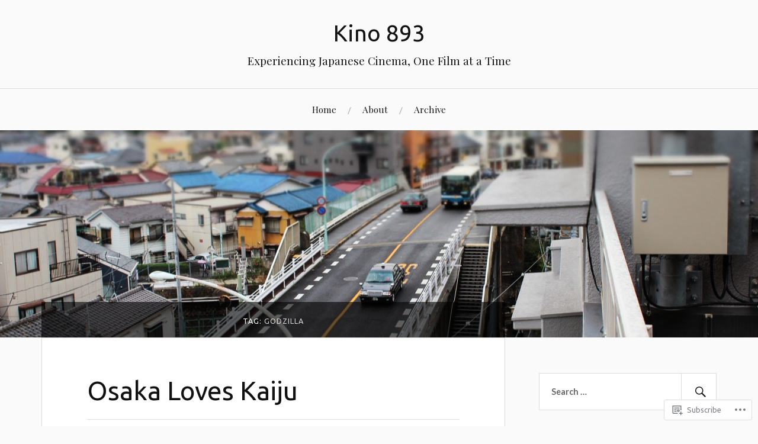

--- FILE ---
content_type: text/html; charset=UTF-8
request_url: https://kino893.com/tag/godzilla/
body_size: 31142
content:
<!DOCTYPE html>
<html lang="en-GB">
<head>
<meta charset="UTF-8">
<meta name="viewport" content="width=device-width, initial-scale=1">
<link rel="profile" href="http://gmpg.org/xfn/11">
<link rel="pingback" href="https://kino893.com/xmlrpc.php">

<title>Godzilla &#8211; Kino 893</title>
<script type="text/javascript">
  WebFontConfig = {"google":{"families":["Ubuntu:r:latin,latin-ext"]},"api_url":"https:\/\/fonts-api.wp.com\/css"};
  (function() {
    var wf = document.createElement('script');
    wf.src = '/wp-content/plugins/custom-fonts/js/webfont.js';
    wf.type = 'text/javascript';
    wf.async = 'true';
    var s = document.getElementsByTagName('script')[0];
    s.parentNode.insertBefore(wf, s);
	})();
</script><style id="jetpack-custom-fonts-css">.wf-active h1, .wf-active h2, .wf-active h3, .wf-active h4, .wf-active h5, .wf-active h6{font-family:"Ubuntu",sans-serif;font-style:normal;font-weight:400}.wf-active .site-title{font-weight:400;font-style:normal}.wf-active .site-description{font-style:normal;font-weight:400}.wf-active .entry-title{font-weight:400;font-style:normal}.wf-active .post-navigation h4{font-weight:400;font-style:normal}.wf-active .entry-content h1, .wf-active .entry-content h2, .wf-active .entry-content h3, .wf-active .entry-content h4, .wf-active .entry-content h5{font-weight:400;font-style:normal}.wf-active .entry-content h6{font-weight:400;font-style:normal}.wf-active .entry-content h1{font-style:normal;font-weight:400}.wf-active .entry-content h2{font-style:normal;font-weight:400}.wf-active .entry-content h3{font-style:normal;font-weight:400}.wf-active .entry-content h4{font-style:normal;font-weight:400}.wf-active .entry-content h5{font-style:normal;font-weight:400}.wf-active .entry-content h6{font-family:"Ubuntu",sans-serif;font-weight:400;font-style:normal}.wf-active .entry-content th{font-weight:400;font-style:normal}.wf-active .comment-reply-title, .wf-active .comments-title{font-weight:400;font-style:normal}.wf-active .page-title{font-family:"Ubuntu",sans-serif;font-weight:400;font-style:normal}.wf-active .widget-title{font-family:"Ubuntu",sans-serif;font-weight:400;font-style:normal}@media screen and (max-width: 600px){.wf-active .site-title{font-style:normal;font-weight:400}}@media screen and (max-width: 600px){.wf-active .entry-title{font-style:normal;font-weight:400}}@media screen and (max-width: 500px){.wf-active .comment-reply-title, .wf-active .comments-title{font-style:normal;font-weight:400}}@media screen and (max-width: 500px){.wf-active .entry-title{font-style:normal;font-weight:400}}@media screen and (max-width: 500px){.wf-active .entry-content h1{font-style:normal;font-weight:400}}@media screen and (max-width: 500px){.wf-active .entry-content h2{font-style:normal;font-weight:400}}@media screen and (max-width: 500px){.wf-active .entry-content h3{font-style:normal;font-weight:400}}@media screen and (max-width: 500px){.wf-active .entry-content h4{font-style:normal;font-weight:400}}@media screen and (max-width: 500px){.wf-active .entry-content h5{font-style:normal;font-weight:400}}@media screen and (max-width: 440px){.wf-active .comment-reply-title, .wf-active .comments-title{font-style:normal;font-weight:400}}@media screen and (max-width: 440px){.wf-active .entry-title{font-style:normal;font-weight:400}}</style>
<meta name='robots' content='max-image-preview:large' />
<meta name="google-site-verification" content="aVzbXISjQQspqrOeHnn09fvSYZPto0fcWcNeodPn8Xw" />

<!-- Async WordPress.com Remote Login -->
<script id="wpcom_remote_login_js">
var wpcom_remote_login_extra_auth = '';
function wpcom_remote_login_remove_dom_node_id( element_id ) {
	var dom_node = document.getElementById( element_id );
	if ( dom_node ) { dom_node.parentNode.removeChild( dom_node ); }
}
function wpcom_remote_login_remove_dom_node_classes( class_name ) {
	var dom_nodes = document.querySelectorAll( '.' + class_name );
	for ( var i = 0; i < dom_nodes.length; i++ ) {
		dom_nodes[ i ].parentNode.removeChild( dom_nodes[ i ] );
	}
}
function wpcom_remote_login_final_cleanup() {
	wpcom_remote_login_remove_dom_node_classes( "wpcom_remote_login_msg" );
	wpcom_remote_login_remove_dom_node_id( "wpcom_remote_login_key" );
	wpcom_remote_login_remove_dom_node_id( "wpcom_remote_login_validate" );
	wpcom_remote_login_remove_dom_node_id( "wpcom_remote_login_js" );
	wpcom_remote_login_remove_dom_node_id( "wpcom_request_access_iframe" );
	wpcom_remote_login_remove_dom_node_id( "wpcom_request_access_styles" );
}

// Watch for messages back from the remote login
window.addEventListener( "message", function( e ) {
	if ( e.origin === "https://r-login.wordpress.com" ) {
		var data = {};
		try {
			data = JSON.parse( e.data );
		} catch( e ) {
			wpcom_remote_login_final_cleanup();
			return;
		}

		if ( data.msg === 'LOGIN' ) {
			// Clean up the login check iframe
			wpcom_remote_login_remove_dom_node_id( "wpcom_remote_login_key" );

			var id_regex = new RegExp( /^[0-9]+$/ );
			var token_regex = new RegExp( /^.*|.*|.*$/ );
			if (
				token_regex.test( data.token )
				&& id_regex.test( data.wpcomid )
			) {
				// We have everything we need to ask for a login
				var script = document.createElement( "script" );
				script.setAttribute( "id", "wpcom_remote_login_validate" );
				script.src = '/remote-login.php?wpcom_remote_login=validate'
					+ '&wpcomid=' + data.wpcomid
					+ '&token=' + encodeURIComponent( data.token )
					+ '&host=' + window.location.protocol
					+ '//' + window.location.hostname
					+ '&postid=2371'
					+ '&is_singular=';
				document.body.appendChild( script );
			}

			return;
		}

		// Safari ITP, not logged in, so redirect
		if ( data.msg === 'LOGIN-REDIRECT' ) {
			window.location = 'https://wordpress.com/log-in?redirect_to=' + window.location.href;
			return;
		}

		// Safari ITP, storage access failed, remove the request
		if ( data.msg === 'LOGIN-REMOVE' ) {
			var css_zap = 'html { -webkit-transition: margin-top 1s; transition: margin-top 1s; } /* 9001 */ html { margin-top: 0 !important; } * html body { margin-top: 0 !important; } @media screen and ( max-width: 782px ) { html { margin-top: 0 !important; } * html body { margin-top: 0 !important; } }';
			var style_zap = document.createElement( 'style' );
			style_zap.type = 'text/css';
			style_zap.appendChild( document.createTextNode( css_zap ) );
			document.body.appendChild( style_zap );

			var e = document.getElementById( 'wpcom_request_access_iframe' );
			e.parentNode.removeChild( e );

			document.cookie = 'wordpress_com_login_access=denied; path=/; max-age=31536000';

			return;
		}

		// Safari ITP
		if ( data.msg === 'REQUEST_ACCESS' ) {
			console.log( 'request access: safari' );

			// Check ITP iframe enable/disable knob
			if ( wpcom_remote_login_extra_auth !== 'safari_itp_iframe' ) {
				return;
			}

			// If we are in a "private window" there is no ITP.
			var private_window = false;
			try {
				var opendb = window.openDatabase( null, null, null, null );
			} catch( e ) {
				private_window = true;
			}

			if ( private_window ) {
				console.log( 'private window' );
				return;
			}

			var iframe = document.createElement( 'iframe' );
			iframe.id = 'wpcom_request_access_iframe';
			iframe.setAttribute( 'scrolling', 'no' );
			iframe.setAttribute( 'sandbox', 'allow-storage-access-by-user-activation allow-scripts allow-same-origin allow-top-navigation-by-user-activation' );
			iframe.src = 'https://r-login.wordpress.com/remote-login.php?wpcom_remote_login=request_access&origin=' + encodeURIComponent( data.origin ) + '&wpcomid=' + encodeURIComponent( data.wpcomid );

			var css = 'html { -webkit-transition: margin-top 1s; transition: margin-top 1s; } /* 9001 */ html { margin-top: 46px !important; } * html body { margin-top: 46px !important; } @media screen and ( max-width: 660px ) { html { margin-top: 71px !important; } * html body { margin-top: 71px !important; } #wpcom_request_access_iframe { display: block; height: 71px !important; } } #wpcom_request_access_iframe { border: 0px; height: 46px; position: fixed; top: 0; left: 0; width: 100%; min-width: 100%; z-index: 99999; background: #23282d; } ';

			var style = document.createElement( 'style' );
			style.type = 'text/css';
			style.id = 'wpcom_request_access_styles';
			style.appendChild( document.createTextNode( css ) );
			document.body.appendChild( style );

			document.body.appendChild( iframe );
		}

		if ( data.msg === 'DONE' ) {
			wpcom_remote_login_final_cleanup();
		}
	}
}, false );

// Inject the remote login iframe after the page has had a chance to load
// more critical resources
window.addEventListener( "DOMContentLoaded", function( e ) {
	var iframe = document.createElement( "iframe" );
	iframe.style.display = "none";
	iframe.setAttribute( "scrolling", "no" );
	iframe.setAttribute( "id", "wpcom_remote_login_key" );
	iframe.src = "https://r-login.wordpress.com/remote-login.php"
		+ "?wpcom_remote_login=key"
		+ "&origin=aHR0cHM6Ly9raW5vODkzLmNvbQ%3D%3D"
		+ "&wpcomid=122477793"
		+ "&time=" + Math.floor( Date.now() / 1000 );
	document.body.appendChild( iframe );
}, false );
</script>
<link rel='dns-prefetch' href='//s0.wp.com' />
<link rel='dns-prefetch' href='//fonts-api.wp.com' />
<link rel="alternate" type="application/rss+xml" title="Kino 893 &raquo; Feed" href="https://kino893.com/feed/" />
<link rel="alternate" type="application/rss+xml" title="Kino 893 &raquo; Comments Feed" href="https://kino893.com/comments/feed/" />
<link rel="alternate" type="application/rss+xml" title="Kino 893 &raquo; Godzilla Tag Feed" href="https://kino893.com/tag/godzilla/feed/" />
	<script type="text/javascript">
		/* <![CDATA[ */
		function addLoadEvent(func) {
			var oldonload = window.onload;
			if (typeof window.onload != 'function') {
				window.onload = func;
			} else {
				window.onload = function () {
					oldonload();
					func();
				}
			}
		}
		/* ]]> */
	</script>
	<style id='wp-emoji-styles-inline-css'>

	img.wp-smiley, img.emoji {
		display: inline !important;
		border: none !important;
		box-shadow: none !important;
		height: 1em !important;
		width: 1em !important;
		margin: 0 0.07em !important;
		vertical-align: -0.1em !important;
		background: none !important;
		padding: 0 !important;
	}
/*# sourceURL=wp-emoji-styles-inline-css */
</style>
<link crossorigin='anonymous' rel='stylesheet' id='all-css-2-1' href='/wp-content/plugins/gutenberg-core/v22.2.0/build/styles/block-library/style.css?m=1764855221i&cssminify=yes' type='text/css' media='all' />
<style id='wp-block-library-inline-css'>
.has-text-align-justify {
	text-align:justify;
}
.has-text-align-justify{text-align:justify;}

/*# sourceURL=wp-block-library-inline-css */
</style><style id='wp-block-paragraph-inline-css'>
.is-small-text{font-size:.875em}.is-regular-text{font-size:1em}.is-large-text{font-size:2.25em}.is-larger-text{font-size:3em}.has-drop-cap:not(:focus):first-letter{float:left;font-size:8.4em;font-style:normal;font-weight:100;line-height:.68;margin:.05em .1em 0 0;text-transform:uppercase}body.rtl .has-drop-cap:not(:focus):first-letter{float:none;margin-left:.1em}p.has-drop-cap.has-background{overflow:hidden}:root :where(p.has-background){padding:1.25em 2.375em}:where(p.has-text-color:not(.has-link-color)) a{color:inherit}p.has-text-align-left[style*="writing-mode:vertical-lr"],p.has-text-align-right[style*="writing-mode:vertical-rl"]{rotate:180deg}
/*# sourceURL=/wp-content/plugins/gutenberg-core/v22.2.0/build/styles/block-library/paragraph/style.css */
</style>
<style id='wp-block-image-inline-css'>
.wp-block-image>a,.wp-block-image>figure>a{display:inline-block}.wp-block-image img{box-sizing:border-box;height:auto;max-width:100%;vertical-align:bottom}@media not (prefers-reduced-motion){.wp-block-image img.hide{visibility:hidden}.wp-block-image img.show{animation:show-content-image .4s}}.wp-block-image[style*=border-radius] img,.wp-block-image[style*=border-radius]>a{border-radius:inherit}.wp-block-image.has-custom-border img{box-sizing:border-box}.wp-block-image.aligncenter{text-align:center}.wp-block-image.alignfull>a,.wp-block-image.alignwide>a{width:100%}.wp-block-image.alignfull img,.wp-block-image.alignwide img{height:auto;width:100%}.wp-block-image .aligncenter,.wp-block-image .alignleft,.wp-block-image .alignright,.wp-block-image.aligncenter,.wp-block-image.alignleft,.wp-block-image.alignright{display:table}.wp-block-image .aligncenter>figcaption,.wp-block-image .alignleft>figcaption,.wp-block-image .alignright>figcaption,.wp-block-image.aligncenter>figcaption,.wp-block-image.alignleft>figcaption,.wp-block-image.alignright>figcaption{caption-side:bottom;display:table-caption}.wp-block-image .alignleft{float:left;margin:.5em 1em .5em 0}.wp-block-image .alignright{float:right;margin:.5em 0 .5em 1em}.wp-block-image .aligncenter{margin-left:auto;margin-right:auto}.wp-block-image :where(figcaption){margin-bottom:1em;margin-top:.5em}.wp-block-image.is-style-circle-mask img{border-radius:9999px}@supports ((-webkit-mask-image:none) or (mask-image:none)) or (-webkit-mask-image:none){.wp-block-image.is-style-circle-mask img{border-radius:0;-webkit-mask-image:url('data:image/svg+xml;utf8,<svg viewBox="0 0 100 100" xmlns="http://www.w3.org/2000/svg"><circle cx="50" cy="50" r="50"/></svg>');mask-image:url('data:image/svg+xml;utf8,<svg viewBox="0 0 100 100" xmlns="http://www.w3.org/2000/svg"><circle cx="50" cy="50" r="50"/></svg>');mask-mode:alpha;-webkit-mask-position:center;mask-position:center;-webkit-mask-repeat:no-repeat;mask-repeat:no-repeat;-webkit-mask-size:contain;mask-size:contain}}:root :where(.wp-block-image.is-style-rounded img,.wp-block-image .is-style-rounded img){border-radius:9999px}.wp-block-image figure{margin:0}.wp-lightbox-container{display:flex;flex-direction:column;position:relative}.wp-lightbox-container img{cursor:zoom-in}.wp-lightbox-container img:hover+button{opacity:1}.wp-lightbox-container button{align-items:center;backdrop-filter:blur(16px) saturate(180%);background-color:#5a5a5a40;border:none;border-radius:4px;cursor:zoom-in;display:flex;height:20px;justify-content:center;opacity:0;padding:0;position:absolute;right:16px;text-align:center;top:16px;width:20px;z-index:100}@media not (prefers-reduced-motion){.wp-lightbox-container button{transition:opacity .2s ease}}.wp-lightbox-container button:focus-visible{outline:3px auto #5a5a5a40;outline:3px auto -webkit-focus-ring-color;outline-offset:3px}.wp-lightbox-container button:hover{cursor:pointer;opacity:1}.wp-lightbox-container button:focus{opacity:1}.wp-lightbox-container button:focus,.wp-lightbox-container button:hover,.wp-lightbox-container button:not(:hover):not(:active):not(.has-background){background-color:#5a5a5a40;border:none}.wp-lightbox-overlay{box-sizing:border-box;cursor:zoom-out;height:100vh;left:0;overflow:hidden;position:fixed;top:0;visibility:hidden;width:100%;z-index:100000}.wp-lightbox-overlay .close-button{align-items:center;cursor:pointer;display:flex;justify-content:center;min-height:40px;min-width:40px;padding:0;position:absolute;right:calc(env(safe-area-inset-right) + 16px);top:calc(env(safe-area-inset-top) + 16px);z-index:5000000}.wp-lightbox-overlay .close-button:focus,.wp-lightbox-overlay .close-button:hover,.wp-lightbox-overlay .close-button:not(:hover):not(:active):not(.has-background){background:none;border:none}.wp-lightbox-overlay .lightbox-image-container{height:var(--wp--lightbox-container-height);left:50%;overflow:hidden;position:absolute;top:50%;transform:translate(-50%,-50%);transform-origin:top left;width:var(--wp--lightbox-container-width);z-index:9999999999}.wp-lightbox-overlay .wp-block-image{align-items:center;box-sizing:border-box;display:flex;height:100%;justify-content:center;margin:0;position:relative;transform-origin:0 0;width:100%;z-index:3000000}.wp-lightbox-overlay .wp-block-image img{height:var(--wp--lightbox-image-height);min-height:var(--wp--lightbox-image-height);min-width:var(--wp--lightbox-image-width);width:var(--wp--lightbox-image-width)}.wp-lightbox-overlay .wp-block-image figcaption{display:none}.wp-lightbox-overlay button{background:none;border:none}.wp-lightbox-overlay .scrim{background-color:#fff;height:100%;opacity:.9;position:absolute;width:100%;z-index:2000000}.wp-lightbox-overlay.active{visibility:visible}@media not (prefers-reduced-motion){.wp-lightbox-overlay.active{animation:turn-on-visibility .25s both}.wp-lightbox-overlay.active img{animation:turn-on-visibility .35s both}.wp-lightbox-overlay.show-closing-animation:not(.active){animation:turn-off-visibility .35s both}.wp-lightbox-overlay.show-closing-animation:not(.active) img{animation:turn-off-visibility .25s both}.wp-lightbox-overlay.zoom.active{animation:none;opacity:1;visibility:visible}.wp-lightbox-overlay.zoom.active .lightbox-image-container{animation:lightbox-zoom-in .4s}.wp-lightbox-overlay.zoom.active .lightbox-image-container img{animation:none}.wp-lightbox-overlay.zoom.active .scrim{animation:turn-on-visibility .4s forwards}.wp-lightbox-overlay.zoom.show-closing-animation:not(.active){animation:none}.wp-lightbox-overlay.zoom.show-closing-animation:not(.active) .lightbox-image-container{animation:lightbox-zoom-out .4s}.wp-lightbox-overlay.zoom.show-closing-animation:not(.active) .lightbox-image-container img{animation:none}.wp-lightbox-overlay.zoom.show-closing-animation:not(.active) .scrim{animation:turn-off-visibility .4s forwards}}@keyframes show-content-image{0%{visibility:hidden}99%{visibility:hidden}to{visibility:visible}}@keyframes turn-on-visibility{0%{opacity:0}to{opacity:1}}@keyframes turn-off-visibility{0%{opacity:1;visibility:visible}99%{opacity:0;visibility:visible}to{opacity:0;visibility:hidden}}@keyframes lightbox-zoom-in{0%{transform:translate(calc((-100vw + var(--wp--lightbox-scrollbar-width))/2 + var(--wp--lightbox-initial-left-position)),calc(-50vh + var(--wp--lightbox-initial-top-position))) scale(var(--wp--lightbox-scale))}to{transform:translate(-50%,-50%) scale(1)}}@keyframes lightbox-zoom-out{0%{transform:translate(-50%,-50%) scale(1);visibility:visible}99%{visibility:visible}to{transform:translate(calc((-100vw + var(--wp--lightbox-scrollbar-width))/2 + var(--wp--lightbox-initial-left-position)),calc(-50vh + var(--wp--lightbox-initial-top-position))) scale(var(--wp--lightbox-scale));visibility:hidden}}
/*# sourceURL=/wp-content/plugins/gutenberg-core/v22.2.0/build/styles/block-library/image/style.css */
</style>
<style id='global-styles-inline-css'>
:root{--wp--preset--aspect-ratio--square: 1;--wp--preset--aspect-ratio--4-3: 4/3;--wp--preset--aspect-ratio--3-4: 3/4;--wp--preset--aspect-ratio--3-2: 3/2;--wp--preset--aspect-ratio--2-3: 2/3;--wp--preset--aspect-ratio--16-9: 16/9;--wp--preset--aspect-ratio--9-16: 9/16;--wp--preset--color--black: #000000;--wp--preset--color--cyan-bluish-gray: #abb8c3;--wp--preset--color--white: #ffffff;--wp--preset--color--pale-pink: #f78da7;--wp--preset--color--vivid-red: #cf2e2e;--wp--preset--color--luminous-vivid-orange: #ff6900;--wp--preset--color--luminous-vivid-amber: #fcb900;--wp--preset--color--light-green-cyan: #7bdcb5;--wp--preset--color--vivid-green-cyan: #00d084;--wp--preset--color--pale-cyan-blue: #8ed1fc;--wp--preset--color--vivid-cyan-blue: #0693e3;--wp--preset--color--vivid-purple: #9b51e0;--wp--preset--gradient--vivid-cyan-blue-to-vivid-purple: linear-gradient(135deg,rgb(6,147,227) 0%,rgb(155,81,224) 100%);--wp--preset--gradient--light-green-cyan-to-vivid-green-cyan: linear-gradient(135deg,rgb(122,220,180) 0%,rgb(0,208,130) 100%);--wp--preset--gradient--luminous-vivid-amber-to-luminous-vivid-orange: linear-gradient(135deg,rgb(252,185,0) 0%,rgb(255,105,0) 100%);--wp--preset--gradient--luminous-vivid-orange-to-vivid-red: linear-gradient(135deg,rgb(255,105,0) 0%,rgb(207,46,46) 100%);--wp--preset--gradient--very-light-gray-to-cyan-bluish-gray: linear-gradient(135deg,rgb(238,238,238) 0%,rgb(169,184,195) 100%);--wp--preset--gradient--cool-to-warm-spectrum: linear-gradient(135deg,rgb(74,234,220) 0%,rgb(151,120,209) 20%,rgb(207,42,186) 40%,rgb(238,44,130) 60%,rgb(251,105,98) 80%,rgb(254,248,76) 100%);--wp--preset--gradient--blush-light-purple: linear-gradient(135deg,rgb(255,206,236) 0%,rgb(152,150,240) 100%);--wp--preset--gradient--blush-bordeaux: linear-gradient(135deg,rgb(254,205,165) 0%,rgb(254,45,45) 50%,rgb(107,0,62) 100%);--wp--preset--gradient--luminous-dusk: linear-gradient(135deg,rgb(255,203,112) 0%,rgb(199,81,192) 50%,rgb(65,88,208) 100%);--wp--preset--gradient--pale-ocean: linear-gradient(135deg,rgb(255,245,203) 0%,rgb(182,227,212) 50%,rgb(51,167,181) 100%);--wp--preset--gradient--electric-grass: linear-gradient(135deg,rgb(202,248,128) 0%,rgb(113,206,126) 100%);--wp--preset--gradient--midnight: linear-gradient(135deg,rgb(2,3,129) 0%,rgb(40,116,252) 100%);--wp--preset--font-size--small: 13px;--wp--preset--font-size--medium: 20px;--wp--preset--font-size--large: 36px;--wp--preset--font-size--x-large: 42px;--wp--preset--font-family--albert-sans: 'Albert Sans', sans-serif;--wp--preset--font-family--alegreya: Alegreya, serif;--wp--preset--font-family--arvo: Arvo, serif;--wp--preset--font-family--bodoni-moda: 'Bodoni Moda', serif;--wp--preset--font-family--bricolage-grotesque: 'Bricolage Grotesque', sans-serif;--wp--preset--font-family--cabin: Cabin, sans-serif;--wp--preset--font-family--chivo: Chivo, sans-serif;--wp--preset--font-family--commissioner: Commissioner, sans-serif;--wp--preset--font-family--cormorant: Cormorant, serif;--wp--preset--font-family--courier-prime: 'Courier Prime', monospace;--wp--preset--font-family--crimson-pro: 'Crimson Pro', serif;--wp--preset--font-family--dm-mono: 'DM Mono', monospace;--wp--preset--font-family--dm-sans: 'DM Sans', sans-serif;--wp--preset--font-family--dm-serif-display: 'DM Serif Display', serif;--wp--preset--font-family--domine: Domine, serif;--wp--preset--font-family--eb-garamond: 'EB Garamond', serif;--wp--preset--font-family--epilogue: Epilogue, sans-serif;--wp--preset--font-family--fahkwang: Fahkwang, sans-serif;--wp--preset--font-family--figtree: Figtree, sans-serif;--wp--preset--font-family--fira-sans: 'Fira Sans', sans-serif;--wp--preset--font-family--fjalla-one: 'Fjalla One', sans-serif;--wp--preset--font-family--fraunces: Fraunces, serif;--wp--preset--font-family--gabarito: Gabarito, system-ui;--wp--preset--font-family--ibm-plex-mono: 'IBM Plex Mono', monospace;--wp--preset--font-family--ibm-plex-sans: 'IBM Plex Sans', sans-serif;--wp--preset--font-family--ibarra-real-nova: 'Ibarra Real Nova', serif;--wp--preset--font-family--instrument-serif: 'Instrument Serif', serif;--wp--preset--font-family--inter: Inter, sans-serif;--wp--preset--font-family--josefin-sans: 'Josefin Sans', sans-serif;--wp--preset--font-family--jost: Jost, sans-serif;--wp--preset--font-family--libre-baskerville: 'Libre Baskerville', serif;--wp--preset--font-family--libre-franklin: 'Libre Franklin', sans-serif;--wp--preset--font-family--literata: Literata, serif;--wp--preset--font-family--lora: Lora, serif;--wp--preset--font-family--merriweather: Merriweather, serif;--wp--preset--font-family--montserrat: Montserrat, sans-serif;--wp--preset--font-family--newsreader: Newsreader, serif;--wp--preset--font-family--noto-sans-mono: 'Noto Sans Mono', sans-serif;--wp--preset--font-family--nunito: Nunito, sans-serif;--wp--preset--font-family--open-sans: 'Open Sans', sans-serif;--wp--preset--font-family--overpass: Overpass, sans-serif;--wp--preset--font-family--pt-serif: 'PT Serif', serif;--wp--preset--font-family--petrona: Petrona, serif;--wp--preset--font-family--piazzolla: Piazzolla, serif;--wp--preset--font-family--playfair-display: 'Playfair Display', serif;--wp--preset--font-family--plus-jakarta-sans: 'Plus Jakarta Sans', sans-serif;--wp--preset--font-family--poppins: Poppins, sans-serif;--wp--preset--font-family--raleway: Raleway, sans-serif;--wp--preset--font-family--roboto: Roboto, sans-serif;--wp--preset--font-family--roboto-slab: 'Roboto Slab', serif;--wp--preset--font-family--rubik: Rubik, sans-serif;--wp--preset--font-family--rufina: Rufina, serif;--wp--preset--font-family--sora: Sora, sans-serif;--wp--preset--font-family--source-sans-3: 'Source Sans 3', sans-serif;--wp--preset--font-family--source-serif-4: 'Source Serif 4', serif;--wp--preset--font-family--space-mono: 'Space Mono', monospace;--wp--preset--font-family--syne: Syne, sans-serif;--wp--preset--font-family--texturina: Texturina, serif;--wp--preset--font-family--urbanist: Urbanist, sans-serif;--wp--preset--font-family--work-sans: 'Work Sans', sans-serif;--wp--preset--spacing--20: 0.44rem;--wp--preset--spacing--30: 0.67rem;--wp--preset--spacing--40: 1rem;--wp--preset--spacing--50: 1.5rem;--wp--preset--spacing--60: 2.25rem;--wp--preset--spacing--70: 3.38rem;--wp--preset--spacing--80: 5.06rem;--wp--preset--shadow--natural: 6px 6px 9px rgba(0, 0, 0, 0.2);--wp--preset--shadow--deep: 12px 12px 50px rgba(0, 0, 0, 0.4);--wp--preset--shadow--sharp: 6px 6px 0px rgba(0, 0, 0, 0.2);--wp--preset--shadow--outlined: 6px 6px 0px -3px rgb(255, 255, 255), 6px 6px rgb(0, 0, 0);--wp--preset--shadow--crisp: 6px 6px 0px rgb(0, 0, 0);}:where(.is-layout-flex){gap: 0.5em;}:where(.is-layout-grid){gap: 0.5em;}body .is-layout-flex{display: flex;}.is-layout-flex{flex-wrap: wrap;align-items: center;}.is-layout-flex > :is(*, div){margin: 0;}body .is-layout-grid{display: grid;}.is-layout-grid > :is(*, div){margin: 0;}:where(.wp-block-columns.is-layout-flex){gap: 2em;}:where(.wp-block-columns.is-layout-grid){gap: 2em;}:where(.wp-block-post-template.is-layout-flex){gap: 1.25em;}:where(.wp-block-post-template.is-layout-grid){gap: 1.25em;}.has-black-color{color: var(--wp--preset--color--black) !important;}.has-cyan-bluish-gray-color{color: var(--wp--preset--color--cyan-bluish-gray) !important;}.has-white-color{color: var(--wp--preset--color--white) !important;}.has-pale-pink-color{color: var(--wp--preset--color--pale-pink) !important;}.has-vivid-red-color{color: var(--wp--preset--color--vivid-red) !important;}.has-luminous-vivid-orange-color{color: var(--wp--preset--color--luminous-vivid-orange) !important;}.has-luminous-vivid-amber-color{color: var(--wp--preset--color--luminous-vivid-amber) !important;}.has-light-green-cyan-color{color: var(--wp--preset--color--light-green-cyan) !important;}.has-vivid-green-cyan-color{color: var(--wp--preset--color--vivid-green-cyan) !important;}.has-pale-cyan-blue-color{color: var(--wp--preset--color--pale-cyan-blue) !important;}.has-vivid-cyan-blue-color{color: var(--wp--preset--color--vivid-cyan-blue) !important;}.has-vivid-purple-color{color: var(--wp--preset--color--vivid-purple) !important;}.has-black-background-color{background-color: var(--wp--preset--color--black) !important;}.has-cyan-bluish-gray-background-color{background-color: var(--wp--preset--color--cyan-bluish-gray) !important;}.has-white-background-color{background-color: var(--wp--preset--color--white) !important;}.has-pale-pink-background-color{background-color: var(--wp--preset--color--pale-pink) !important;}.has-vivid-red-background-color{background-color: var(--wp--preset--color--vivid-red) !important;}.has-luminous-vivid-orange-background-color{background-color: var(--wp--preset--color--luminous-vivid-orange) !important;}.has-luminous-vivid-amber-background-color{background-color: var(--wp--preset--color--luminous-vivid-amber) !important;}.has-light-green-cyan-background-color{background-color: var(--wp--preset--color--light-green-cyan) !important;}.has-vivid-green-cyan-background-color{background-color: var(--wp--preset--color--vivid-green-cyan) !important;}.has-pale-cyan-blue-background-color{background-color: var(--wp--preset--color--pale-cyan-blue) !important;}.has-vivid-cyan-blue-background-color{background-color: var(--wp--preset--color--vivid-cyan-blue) !important;}.has-vivid-purple-background-color{background-color: var(--wp--preset--color--vivid-purple) !important;}.has-black-border-color{border-color: var(--wp--preset--color--black) !important;}.has-cyan-bluish-gray-border-color{border-color: var(--wp--preset--color--cyan-bluish-gray) !important;}.has-white-border-color{border-color: var(--wp--preset--color--white) !important;}.has-pale-pink-border-color{border-color: var(--wp--preset--color--pale-pink) !important;}.has-vivid-red-border-color{border-color: var(--wp--preset--color--vivid-red) !important;}.has-luminous-vivid-orange-border-color{border-color: var(--wp--preset--color--luminous-vivid-orange) !important;}.has-luminous-vivid-amber-border-color{border-color: var(--wp--preset--color--luminous-vivid-amber) !important;}.has-light-green-cyan-border-color{border-color: var(--wp--preset--color--light-green-cyan) !important;}.has-vivid-green-cyan-border-color{border-color: var(--wp--preset--color--vivid-green-cyan) !important;}.has-pale-cyan-blue-border-color{border-color: var(--wp--preset--color--pale-cyan-blue) !important;}.has-vivid-cyan-blue-border-color{border-color: var(--wp--preset--color--vivid-cyan-blue) !important;}.has-vivid-purple-border-color{border-color: var(--wp--preset--color--vivid-purple) !important;}.has-vivid-cyan-blue-to-vivid-purple-gradient-background{background: var(--wp--preset--gradient--vivid-cyan-blue-to-vivid-purple) !important;}.has-light-green-cyan-to-vivid-green-cyan-gradient-background{background: var(--wp--preset--gradient--light-green-cyan-to-vivid-green-cyan) !important;}.has-luminous-vivid-amber-to-luminous-vivid-orange-gradient-background{background: var(--wp--preset--gradient--luminous-vivid-amber-to-luminous-vivid-orange) !important;}.has-luminous-vivid-orange-to-vivid-red-gradient-background{background: var(--wp--preset--gradient--luminous-vivid-orange-to-vivid-red) !important;}.has-very-light-gray-to-cyan-bluish-gray-gradient-background{background: var(--wp--preset--gradient--very-light-gray-to-cyan-bluish-gray) !important;}.has-cool-to-warm-spectrum-gradient-background{background: var(--wp--preset--gradient--cool-to-warm-spectrum) !important;}.has-blush-light-purple-gradient-background{background: var(--wp--preset--gradient--blush-light-purple) !important;}.has-blush-bordeaux-gradient-background{background: var(--wp--preset--gradient--blush-bordeaux) !important;}.has-luminous-dusk-gradient-background{background: var(--wp--preset--gradient--luminous-dusk) !important;}.has-pale-ocean-gradient-background{background: var(--wp--preset--gradient--pale-ocean) !important;}.has-electric-grass-gradient-background{background: var(--wp--preset--gradient--electric-grass) !important;}.has-midnight-gradient-background{background: var(--wp--preset--gradient--midnight) !important;}.has-small-font-size{font-size: var(--wp--preset--font-size--small) !important;}.has-medium-font-size{font-size: var(--wp--preset--font-size--medium) !important;}.has-large-font-size{font-size: var(--wp--preset--font-size--large) !important;}.has-x-large-font-size{font-size: var(--wp--preset--font-size--x-large) !important;}.has-albert-sans-font-family{font-family: var(--wp--preset--font-family--albert-sans) !important;}.has-alegreya-font-family{font-family: var(--wp--preset--font-family--alegreya) !important;}.has-arvo-font-family{font-family: var(--wp--preset--font-family--arvo) !important;}.has-bodoni-moda-font-family{font-family: var(--wp--preset--font-family--bodoni-moda) !important;}.has-bricolage-grotesque-font-family{font-family: var(--wp--preset--font-family--bricolage-grotesque) !important;}.has-cabin-font-family{font-family: var(--wp--preset--font-family--cabin) !important;}.has-chivo-font-family{font-family: var(--wp--preset--font-family--chivo) !important;}.has-commissioner-font-family{font-family: var(--wp--preset--font-family--commissioner) !important;}.has-cormorant-font-family{font-family: var(--wp--preset--font-family--cormorant) !important;}.has-courier-prime-font-family{font-family: var(--wp--preset--font-family--courier-prime) !important;}.has-crimson-pro-font-family{font-family: var(--wp--preset--font-family--crimson-pro) !important;}.has-dm-mono-font-family{font-family: var(--wp--preset--font-family--dm-mono) !important;}.has-dm-sans-font-family{font-family: var(--wp--preset--font-family--dm-sans) !important;}.has-dm-serif-display-font-family{font-family: var(--wp--preset--font-family--dm-serif-display) !important;}.has-domine-font-family{font-family: var(--wp--preset--font-family--domine) !important;}.has-eb-garamond-font-family{font-family: var(--wp--preset--font-family--eb-garamond) !important;}.has-epilogue-font-family{font-family: var(--wp--preset--font-family--epilogue) !important;}.has-fahkwang-font-family{font-family: var(--wp--preset--font-family--fahkwang) !important;}.has-figtree-font-family{font-family: var(--wp--preset--font-family--figtree) !important;}.has-fira-sans-font-family{font-family: var(--wp--preset--font-family--fira-sans) !important;}.has-fjalla-one-font-family{font-family: var(--wp--preset--font-family--fjalla-one) !important;}.has-fraunces-font-family{font-family: var(--wp--preset--font-family--fraunces) !important;}.has-gabarito-font-family{font-family: var(--wp--preset--font-family--gabarito) !important;}.has-ibm-plex-mono-font-family{font-family: var(--wp--preset--font-family--ibm-plex-mono) !important;}.has-ibm-plex-sans-font-family{font-family: var(--wp--preset--font-family--ibm-plex-sans) !important;}.has-ibarra-real-nova-font-family{font-family: var(--wp--preset--font-family--ibarra-real-nova) !important;}.has-instrument-serif-font-family{font-family: var(--wp--preset--font-family--instrument-serif) !important;}.has-inter-font-family{font-family: var(--wp--preset--font-family--inter) !important;}.has-josefin-sans-font-family{font-family: var(--wp--preset--font-family--josefin-sans) !important;}.has-jost-font-family{font-family: var(--wp--preset--font-family--jost) !important;}.has-libre-baskerville-font-family{font-family: var(--wp--preset--font-family--libre-baskerville) !important;}.has-libre-franklin-font-family{font-family: var(--wp--preset--font-family--libre-franklin) !important;}.has-literata-font-family{font-family: var(--wp--preset--font-family--literata) !important;}.has-lora-font-family{font-family: var(--wp--preset--font-family--lora) !important;}.has-merriweather-font-family{font-family: var(--wp--preset--font-family--merriweather) !important;}.has-montserrat-font-family{font-family: var(--wp--preset--font-family--montserrat) !important;}.has-newsreader-font-family{font-family: var(--wp--preset--font-family--newsreader) !important;}.has-noto-sans-mono-font-family{font-family: var(--wp--preset--font-family--noto-sans-mono) !important;}.has-nunito-font-family{font-family: var(--wp--preset--font-family--nunito) !important;}.has-open-sans-font-family{font-family: var(--wp--preset--font-family--open-sans) !important;}.has-overpass-font-family{font-family: var(--wp--preset--font-family--overpass) !important;}.has-pt-serif-font-family{font-family: var(--wp--preset--font-family--pt-serif) !important;}.has-petrona-font-family{font-family: var(--wp--preset--font-family--petrona) !important;}.has-piazzolla-font-family{font-family: var(--wp--preset--font-family--piazzolla) !important;}.has-playfair-display-font-family{font-family: var(--wp--preset--font-family--playfair-display) !important;}.has-plus-jakarta-sans-font-family{font-family: var(--wp--preset--font-family--plus-jakarta-sans) !important;}.has-poppins-font-family{font-family: var(--wp--preset--font-family--poppins) !important;}.has-raleway-font-family{font-family: var(--wp--preset--font-family--raleway) !important;}.has-roboto-font-family{font-family: var(--wp--preset--font-family--roboto) !important;}.has-roboto-slab-font-family{font-family: var(--wp--preset--font-family--roboto-slab) !important;}.has-rubik-font-family{font-family: var(--wp--preset--font-family--rubik) !important;}.has-rufina-font-family{font-family: var(--wp--preset--font-family--rufina) !important;}.has-sora-font-family{font-family: var(--wp--preset--font-family--sora) !important;}.has-source-sans-3-font-family{font-family: var(--wp--preset--font-family--source-sans-3) !important;}.has-source-serif-4-font-family{font-family: var(--wp--preset--font-family--source-serif-4) !important;}.has-space-mono-font-family{font-family: var(--wp--preset--font-family--space-mono) !important;}.has-syne-font-family{font-family: var(--wp--preset--font-family--syne) !important;}.has-texturina-font-family{font-family: var(--wp--preset--font-family--texturina) !important;}.has-urbanist-font-family{font-family: var(--wp--preset--font-family--urbanist) !important;}.has-work-sans-font-family{font-family: var(--wp--preset--font-family--work-sans) !important;}
/*# sourceURL=global-styles-inline-css */
</style>

<style id='classic-theme-styles-inline-css'>
/*! This file is auto-generated */
.wp-block-button__link{color:#fff;background-color:#32373c;border-radius:9999px;box-shadow:none;text-decoration:none;padding:calc(.667em + 2px) calc(1.333em + 2px);font-size:1.125em}.wp-block-file__button{background:#32373c;color:#fff;text-decoration:none}
/*# sourceURL=/wp-includes/css/classic-themes.min.css */
</style>
<link crossorigin='anonymous' rel='stylesheet' id='all-css-4-1' href='/_static/??-eJx9j+EKwjAMhF/INEw2N3+Iz7J2cVbbtTTppm9vRZyC4J8QjvvuOFwimDAJTYLR5dFOjCZoF8yVcauqTlXA1kdHkGhWNQ6WZXUAy92RMswb/AryGT5ZiYruYy9Ph6fB9uTIF9s/bLHDSFJwfv8gdPuPxFIDWsdEzFCut9mDnEsX/3AvGWPW6MJMJvUnwXXM0R+qtunaZr+r68sDkRprig==&cssminify=yes' type='text/css' media='all' />
<link rel='stylesheet' id='lovecraft-fonts-css' href='https://fonts-api.wp.com/css?family=Playfair+Display%3A400%2C700%2C400italic%7CLato%3A400%2C400italic%2C700%2C700italic%2C900%2C900italic&#038;subset=latin%2Clatin-ext&#038;ver=6.9-RC2-61304' media='all' />
<link crossorigin='anonymous' rel='stylesheet' id='all-css-6-1' href='/_static/??-eJx9jtsKwjAQRH/IuHipxQfxUyRdtjE12Q3ZpMW/twUfKopvc2DOMDAlg8KFuECsJoXqPCsMVJLFx5tBK8PNM4IjpuxnQX/HLapuYLVZ7hRJIdUOgoyE2fYFliUtz0BmSijxS1odydQFcXN0MLdW+E9yJCYI2uKFP8D0wfq8qNd42bXNYd+eT8dmeAFssmIY&cssminify=yes' type='text/css' media='all' />
<link crossorigin='anonymous' rel='stylesheet' id='print-css-7-1' href='/wp-content/mu-plugins/global-print/global-print.css?m=1465851035i&cssminify=yes' type='text/css' media='print' />
<style id='jetpack-global-styles-frontend-style-inline-css'>
:root { --font-headings: unset; --font-base: unset; --font-headings-default: -apple-system,BlinkMacSystemFont,"Segoe UI",Roboto,Oxygen-Sans,Ubuntu,Cantarell,"Helvetica Neue",sans-serif; --font-base-default: -apple-system,BlinkMacSystemFont,"Segoe UI",Roboto,Oxygen-Sans,Ubuntu,Cantarell,"Helvetica Neue",sans-serif;}
/*# sourceURL=jetpack-global-styles-frontend-style-inline-css */
</style>
<link crossorigin='anonymous' rel='stylesheet' id='all-css-10-1' href='/wp-content/themes/h4/global.css?m=1420737423i&cssminify=yes' type='text/css' media='all' />
<script type="text/javascript" id="wpcom-actionbar-placeholder-js-extra">
/* <![CDATA[ */
var actionbardata = {"siteID":"122477793","postID":"0","siteURL":"https://kino893.com","xhrURL":"https://kino893.com/wp-admin/admin-ajax.php","nonce":"49b2c6b157","isLoggedIn":"","statusMessage":"","subsEmailDefault":"instantly","proxyScriptUrl":"https://s0.wp.com/wp-content/js/wpcom-proxy-request.js?m=1513050504i&amp;ver=20211021","i18n":{"followedText":"New posts from this site will now appear in your \u003Ca href=\"https://wordpress.com/reader\"\u003EReader\u003C/a\u003E","foldBar":"Collapse this bar","unfoldBar":"Expand this bar","shortLinkCopied":"Shortlink copied to clipboard."}};
//# sourceURL=wpcom-actionbar-placeholder-js-extra
/* ]]> */
</script>
<script type="text/javascript" id="jetpack-mu-wpcom-settings-js-before">
/* <![CDATA[ */
var JETPACK_MU_WPCOM_SETTINGS = {"assetsUrl":"https://s0.wp.com/wp-content/mu-plugins/jetpack-mu-wpcom-plugin/sun/jetpack_vendor/automattic/jetpack-mu-wpcom/src/build/"};
//# sourceURL=jetpack-mu-wpcom-settings-js-before
/* ]]> */
</script>
<script crossorigin='anonymous' type='text/javascript'  src='/wp-content/js/rlt-proxy.js?m=1720530689i'></script>
<script type="text/javascript" id="rlt-proxy-js-after">
/* <![CDATA[ */
	rltInitialize( {"token":null,"iframeOrigins":["https:\/\/widgets.wp.com"]} );
//# sourceURL=rlt-proxy-js-after
/* ]]> */
</script>
<link rel="EditURI" type="application/rsd+xml" title="RSD" href="https://kino893.wordpress.com/xmlrpc.php?rsd" />
<meta name="generator" content="WordPress.com" />

<!-- Jetpack Open Graph Tags -->
<meta property="og:type" content="website" />
<meta property="og:title" content="Godzilla &#8211; Kino 893" />
<meta property="og:url" content="https://kino893.com/tag/godzilla/" />
<meta property="og:site_name" content="Kino 893" />
<meta property="og:image" content="https://secure.gravatar.com/blavatar/669284b0913529e72c5bdaeb26ec96b121bbf9abae6e61f95ebcfad9b5468f15?s=200&#038;ts=1768079482" />
<meta property="og:image:width" content="200" />
<meta property="og:image:height" content="200" />
<meta property="og:image:alt" content="" />
<meta property="og:locale" content="en_GB" />
<meta name="twitter:creator" content="@Korlis" />
<meta name="twitter:site" content="@Korlis" />

<!-- End Jetpack Open Graph Tags -->
<link rel="shortcut icon" type="image/x-icon" href="https://secure.gravatar.com/blavatar/669284b0913529e72c5bdaeb26ec96b121bbf9abae6e61f95ebcfad9b5468f15?s=32" sizes="16x16" />
<link rel="icon" type="image/x-icon" href="https://secure.gravatar.com/blavatar/669284b0913529e72c5bdaeb26ec96b121bbf9abae6e61f95ebcfad9b5468f15?s=32" sizes="16x16" />
<link rel="apple-touch-icon" href="https://secure.gravatar.com/blavatar/669284b0913529e72c5bdaeb26ec96b121bbf9abae6e61f95ebcfad9b5468f15?s=114" />
<link rel="search" type="application/opensearchdescription+xml" href="https://kino893.com/osd.xml" title="Kino 893" />
<link rel="search" type="application/opensearchdescription+xml" href="https://s1.wp.com/opensearch.xml" title="WordPress.com" />
<meta name="description" content="Posts about Godzilla written by Korlis" />
<link crossorigin='anonymous' rel='stylesheet' id='all-css-0-3' href='/_static/??-eJydjtsKwjAQRH/IdKkX1AfxUyTdLGXbzYVuQujfW6/gm/p4huHMQE0GY8gUMvhikpSeg8JAOVkcnwxaAlw4IHQScVTQyommBlVX8LXAR1eEFNBOsSjJu/MKfvQ9DhUWt2CnOHHKHJfuBzWew59HK7ue8uKLyFaMJ8fWMN4n8ix00579qd3vNsdDu23XwxW8nX5h&cssminify=yes' type='text/css' media='all' />
</head>

<body class="archive tag tag-godzilla tag-58398 wp-embed-responsive wp-theme-publovecraft customizer-styles-applied jetpack-reblog-enabled">
<div id="page" class="hfeed site">
	<a class="skip-link screen-reader-text" href="#content">Skip to content</a>

	<header id="masthead" class="site-header" role="banner">
		<div class="site-branding">
							<a href="https://kino893.com/" class="site-logo-link" rel="home" itemprop="url"></a>						<h1 class="site-title"><a href="https://kino893.com/" rel="home">Kino 893</a></h1>
			<p class="site-description">Experiencing Japanese Cinema, One Film at a Time</p>
		</div><!-- .site-branding -->

		<div class="toggles clear">
			<button class="menu-toggle toggle" aria-controls="primary-menu" aria-expanded="false">
				<div class="bar"></div>
				<div class="bar"></div>
				<div class="bar"></div>
				<span class="screen-reader-text">Menu</span>
			</button><!-- .menu-toggle -->
			<button class="search-toggle toggle">
				<div class="genericon genericon-search" aria-expanded="false">
					<span class="screen-reader-text">Search</span>
				</div><!-- .genericon-search -->
			</button><!-- .search-toggle -->
		</div><!-- .toggles -->

		<nav id="site-navigation" class="main-navigation" role="navigation">
			<div class="menu-menu-1-container"><ul id="primary-menu" class="menu"><li id="menu-item-176" class="menu-item menu-item-type-custom menu-item-object-custom menu-item-176"><a href="https://kino893.wordpress.com/">Home</a></li>
<li id="menu-item-177" class="menu-item menu-item-type-post_type menu-item-object-page menu-item-177"><a href="https://kino893.com/about/">About</a></li>
<li id="menu-item-302" class="menu-item menu-item-type-post_type menu-item-object-page menu-item-302"><a href="https://kino893.com/archive/">Archive</a></li>
</ul></div>		</nav><!-- #site-navigation -->

		<div class="mobile-search">
			<form role="search" method="get" class="search-form" action="https://kino893.com/">
	<label>
		<span class="screen-reader-text">Search for:</span>
		<input type="search" class="search-field" placeholder="Search …" value="" name="s" title="Search for:" />
	</label>
	<button type="submit" class="search-submit">
		<span class="genericon genericon-search">
			<span class="screen-reader-text">Search</span>
		</span>
	</button>
</form>		</div>
	</header><!-- #masthead -->

			<a class="header-image-wrapper" href="https://kino893.com/" rel="home">
			<div class="header-image bg-image" style="background-image: url(https://kino893.com/wp-content/uploads/2017/01/cropped-5717929249_63b7ec6823_o2.jpg)">
				<img src="https://kino893.com/wp-content/uploads/2017/01/cropped-5717929249_63b7ec6823_o2.jpg" width="1280" height="443" alt="">
			</div>
		</a>
	
	<div id="content" class="site-content">

	<div id="primary" class="content-area">
		<main id="main" class="site-main" role="main">

		
			<header class="page-header">
				<h1 class="page-title">Tag: <span>Godzilla</span></h1>			</header><!-- .page-header -->

						
				
<article id="post-2371" class="post-2371 post type-post status-publish format-standard hentry category-articles category-news tag-gamera tag-godzilla tag-kaiju tag-osaka">
			<div class="entry-wrapper">
		<header class="entry-header">
			<h1 class="entry-title"><a href="https://kino893.com/2020/08/27/osaka-loves-kaiju/" rel="bookmark">Osaka Loves Kaiju</a></h1>
						<div class="entry-meta">
				<span class="posted-on">On <a href="https://kino893.com/2020/08/27/osaka-loves-kaiju/" rel="bookmark"><time class="entry-date published" datetime="2020-08-27T13:06:42+01:00">Aug 27, 2020</time><time class="updated" datetime="2020-09-01T13:31:30+01:00">Sep 1, 2020</time></a></span><span class="byline"> By <span class="author vcard"><a class="url fn n" href="https://kino893.com/author/kino893/">Korlis</a></span></span><span class="cat-links">In <a href="https://kino893.com/category/articles/" rel="category tag">Articles</a>, <a href="https://kino893.com/category/news/" rel="category tag">News</a></span><span class="comments-link"><a href="https://kino893.com/2020/08/27/osaka-loves-kaiju/#respond">Leave a comment</a></span>			</div><!-- .entry-meta -->
					</header><!-- .entry-header -->

		<div class="entry-content">
			
<p>This week, officials unveiled the logo for the forthcoming 2025 World Exposition &#8211; and Japanese social media is delighted with the result. The red, ring-shaped mass of eyeballs and blobs has immediately been compared to a kaiju, the giant monsters of Japanese cinema fame, with Twitter users immortalising it in art.</p>



<div class="wp-block-image is-style-default"><figure class="aligncenter is-resized"><img src="https://pbs.twimg.com/media/EgRBojWX0AAk9na?format=png&amp;name=large" alt="" width="287" height="510" /><figcaption>Osaka Expo 2025 logo announcement</figcaption></figure></div>



<p><a rel="noreferrer noopener" href="https://mainichi.jp/english/articles/20200826/p2a/00m/0na/033000c" target="_blank">Per the Mainichi</a>, graphic designer Tamotsu Shimada was quoted as saying, &#8220;Like the Tower of the Sun &#8230; we wanted to create something that was unique and has impact.&#8221; The Tower of the Sun, a huge sculpture by artist Tarō Okamoto, was built for the last World Exposition to land in the city, all the way back in 1970. Though most of the expo park is long gone, the Tower of the Sun still looms over the area.</p>



 <a href="https://kino893.com/2020/08/27/osaka-loves-kaiju/#more-2371" class="more-link">Continue reading <span class="screen-reader-text">&#8220;Osaka Loves Kaiju&#8221;</span> <span class="meta-nav">&rarr;</span></a>
			
					</div><!-- .entry-content -->
	</div>
</article><!-- #post-## -->

			
				
<article id="post-1665" class="post-1665 post type-post status-publish format-standard hentry category-reviews tag-2063728 tag-anime tag-cgi-anime tag-godzilla tag-kaiju tag-netflix tag-toho">
			<div class="entry-wrapper">
		<header class="entry-header">
			<h1 class="entry-title"><a href="https://kino893.com/2019/01/13/review-godzilla-the-planet-eater-2018/" rel="bookmark">Review: Godzilla: The Planet Eater&nbsp;(2018)</a></h1>
						<div class="entry-meta">
				<span class="posted-on">On <a href="https://kino893.com/2019/01/13/review-godzilla-the-planet-eater-2018/" rel="bookmark"><time class="entry-date published updated" datetime="2019-01-13T17:06:53+00:00">Jan 13, 2019</time></a></span><span class="byline"> By <span class="author vcard"><a class="url fn n" href="https://kino893.com/author/kino893/">Korlis</a></span></span><span class="cat-links">In <a href="https://kino893.com/category/reviews/" rel="category tag">Reviews</a></span><span class="comments-link"><a href="https://kino893.com/2019/01/13/review-godzilla-the-planet-eater-2018/#respond">Leave a comment</a></span>			</div><!-- .entry-meta -->
					</header><!-- .entry-header -->

		<div class="entry-content">
			<p><span style="font-weight:400;">Fool me once, shame on you. Fool me twice, shame on me. Fool me a third time &#8212; and I’m <img data-attachment-id="1668" data-permalink="https://kino893.com/2019/01/13/review-godzilla-the-planet-eater-2018/godzilla-planet-eater-poster/" data-orig-file="https://kino893.com/wp-content/uploads/2019/01/godzilla-planet-eater-poster.png" data-orig-size="1200,1783" data-comments-opened="1" data-image-meta="{&quot;aperture&quot;:&quot;0&quot;,&quot;credit&quot;:&quot;&quot;,&quot;camera&quot;:&quot;&quot;,&quot;caption&quot;:&quot;&quot;,&quot;created_timestamp&quot;:&quot;0&quot;,&quot;copyright&quot;:&quot;&quot;,&quot;focal_length&quot;:&quot;0&quot;,&quot;iso&quot;:&quot;0&quot;,&quot;shutter_speed&quot;:&quot;0&quot;,&quot;title&quot;:&quot;&quot;,&quot;orientation&quot;:&quot;0&quot;}" data-image-title="godzilla planet eater poster" data-image-description="" data-image-caption="" data-medium-file="https://kino893.com/wp-content/uploads/2019/01/godzilla-planet-eater-poster.png?w=202" data-large-file="https://kino893.com/wp-content/uploads/2019/01/godzilla-planet-eater-poster.png?w=640" class="alignright size-medium wp-image-1668" src="https://kino893.com/wp-content/uploads/2019/01/godzilla-planet-eater-poster.png?w=202" alt="godzilla planet eater poster" width="202" height="300" srcset="https://kino893.com/wp-content/uploads/2019/01/godzilla-planet-eater-poster.png?w=202 202w, https://kino893.com/wp-content/uploads/2019/01/godzilla-planet-eater-poster.png?w=404 404w, https://kino893.com/wp-content/uploads/2019/01/godzilla-planet-eater-poster.png?w=101 101w" sizes="(max-width: 202px) 100vw, 202px" />pretty sure I’ve lost all moral high ground. In </span><b><i>Godzilla: The Planet Eater</i></b><span style="font-weight:400;">, Netflix and Toho team back up to bore the ever-loving god out of me for a third and, hopefully, final time. Any wishful thinking that the third instalment might magically turn around the series after two utterly lethargic entries was misguided, and my hopes were very quickly dashed as </span><i><span style="font-weight:400;">The Planet Eater</span></i><span style="font-weight:400;"> settled into a familiar rhythm of characters no one could possibly care about reciting pseudo-philosophy no one could possibly understand. Every criticism I&#8217;ve ever levelled against the series, from the stilted animation to the lack of action to the awful dialogue still applies. Nevertheless, I powered through and watched it, so here&#8217;s my review.</span></p>
<p> <a href="https://kino893.com/2019/01/13/review-godzilla-the-planet-eater-2018/#more-1665" class="more-link">Continue reading <span class="screen-reader-text">&#8220;Review: Godzilla: The Planet Eater&nbsp;(2018)&#8221;</span> <span class="meta-nav">&rarr;</span></a></p>

			
					</div><!-- .entry-content -->
	</div>
</article><!-- #post-## -->

			
				
<article id="post-1551" class="post-1551 post type-post status-publish format-standard hentry category-reviews tag-2063728 tag-anime tag-cgi-anime tag-godzilla tag-kaiju tag-netflix tag-science-fiction tag-toho">
			<div class="entry-wrapper">
		<header class="entry-header">
			<h1 class="entry-title"><a href="https://kino893.com/2018/07/27/review-godzilla-city-on-the-edge-of-battle-2018/" rel="bookmark">Review: Godzilla: City on the Edge of Battle&nbsp;(2018)</a></h1>
						<div class="entry-meta">
				<span class="posted-on">On <a href="https://kino893.com/2018/07/27/review-godzilla-city-on-the-edge-of-battle-2018/" rel="bookmark"><time class="entry-date published" datetime="2018-07-27T14:00:21+01:00">Jul 27, 2018</time><time class="updated" datetime="2018-07-27T21:29:13+01:00">Jul 27, 2018</time></a></span><span class="byline"> By <span class="author vcard"><a class="url fn n" href="https://kino893.com/author/kino893/">Korlis</a></span></span><span class="cat-links">In <a href="https://kino893.com/category/reviews/" rel="category tag">Reviews</a></span><span class="comments-link"><a href="https://kino893.com/2018/07/27/review-godzilla-city-on-the-edge-of-battle-2018/#respond">Leave a comment</a></span>			</div><!-- .entry-meta -->
					</header><!-- .entry-header -->

		<div class="entry-content">
			<p><span style="font-weight:400;">Last year, Netflix released the first film in a planned trilogy of CG-anime Godzilla movies, </span><i><span style="font-weight:400;"><a href="https://kino893.com/2018/01/26/godzilla-planet-of-the-monsters-2017/">Godzilla: Planet of the Monsters</a></span></i><span style="font-weight:400;">. It managed to take a promising concept, where <img data-attachment-id="1553" data-permalink="https://kino893.com/2018/07/27/review-godzilla-city-on-the-edge-of-battle-2018/godzilla-city-on-the-edge-of-battle-poster/" data-orig-file="https://kino893.com/wp-content/uploads/2018/07/godzilla-city-on-the-edge-of-battle-poster.jpg" data-orig-size="1446,2048" data-comments-opened="1" data-image-meta="{&quot;aperture&quot;:&quot;0&quot;,&quot;credit&quot;:&quot;&quot;,&quot;camera&quot;:&quot;&quot;,&quot;caption&quot;:&quot;&quot;,&quot;created_timestamp&quot;:&quot;0&quot;,&quot;copyright&quot;:&quot;&quot;,&quot;focal_length&quot;:&quot;0&quot;,&quot;iso&quot;:&quot;0&quot;,&quot;shutter_speed&quot;:&quot;0&quot;,&quot;title&quot;:&quot;&quot;,&quot;orientation&quot;:&quot;0&quot;}" data-image-title="Godzilla City on the Edge of Battle Poster" data-image-description="" data-image-caption="" data-medium-file="https://kino893.com/wp-content/uploads/2018/07/godzilla-city-on-the-edge-of-battle-poster.jpg?w=212" data-large-file="https://kino893.com/wp-content/uploads/2018/07/godzilla-city-on-the-edge-of-battle-poster.jpg?w=640" class="alignright size-medium wp-image-1553" src="https://kino893.com/wp-content/uploads/2018/07/godzilla-city-on-the-edge-of-battle-poster.jpg?w=212" alt="Godzilla City on the Edge of Battle Poster" width="212" height="300" srcset="https://kino893.com/wp-content/uploads/2018/07/godzilla-city-on-the-edge-of-battle-poster.jpg?w=212 212w, https://kino893.com/wp-content/uploads/2018/07/godzilla-city-on-the-edge-of-battle-poster.jpg?w=424 424w, https://kino893.com/wp-content/uploads/2018/07/godzilla-city-on-the-edge-of-battle-poster.jpg?w=106 106w" sizes="(max-width: 212px) 100vw, 212px" />humanity had ceded the earth to </span><i><span style="font-weight:400;">kaiju</span></i><span style="font-weight:400;"> and has returned from the stars to attempt to reclaim it, and loaded it down with stilted animation, loads of exposition, and a near impenetrable script full of sci-fi and pseudo-religious jargon. As the sequel, </span><b><i>Godzilla: City on the Edge of Battle </i></b><b>(2018),</b><span style="font-weight:400;"> approached I did hold out some hope that the second entry in the series could shed some of the baggage that the first had. The world was established, the animation would hopefully improve, and a lot of the kinks would be ironed out. </span><i><span style="font-weight:400;">City on the Edge of Battle </span></i><span style="font-weight:400;">picks up almost exactly where </span><i><span style="font-weight:400;">Planet of the Monsters</span></i><span style="font-weight:400;"> left off: humanity’s landing party is in dire straits, its hero missing, and their last best hope might be found in the ruined remains of a failed attempt to build Mechagodzilla before they fled earth in the first place.</span></p>
<p> <a href="https://kino893.com/2018/07/27/review-godzilla-city-on-the-edge-of-battle-2018/#more-1551" class="more-link">Continue reading <span class="screen-reader-text">&#8220;Review: Godzilla: City on the Edge of Battle&nbsp;(2018)&#8221;</span> <span class="meta-nav">&rarr;</span></a></p>

			
					</div><!-- .entry-content -->
	</div>
</article><!-- #post-## -->

			
				
<article id="post-1561" class="post-1561 post type-post status-publish format-standard hentry category-news tag-comic-con tag-godzilla tag-kaiju tag-trailer">
			<div class="entry-wrapper">
		<header class="entry-header">
			<h1 class="entry-title"><a href="https://kino893.com/2018/07/22/godzilla-king-of-the-monsters-trailer-debuts-at-sdcc-2018/" rel="bookmark">Godzilla: King of the Monsters Trailer Debuts at SDCC&nbsp;2018</a></h1>
						<div class="entry-meta">
				<span class="posted-on">On <a href="https://kino893.com/2018/07/22/godzilla-king-of-the-monsters-trailer-debuts-at-sdcc-2018/" rel="bookmark"><time class="entry-date published" datetime="2018-07-22T14:00:25+01:00">Jul 22, 2018</time><time class="updated" datetime="2018-07-21T20:37:26+01:00">Jul 21, 2018</time></a></span><span class="byline"> By <span class="author vcard"><a class="url fn n" href="https://kino893.com/author/kino893/">Korlis</a></span></span><span class="cat-links">In <a href="https://kino893.com/category/news/" rel="category tag">News</a></span><span class="comments-link"><a href="https://kino893.com/2018/07/22/godzilla-king-of-the-monsters-trailer-debuts-at-sdcc-2018/#respond">Leave a comment</a></span>			</div><!-- .entry-meta -->
					</header><!-- .entry-header -->

		<div class="entry-content">
			<p>I&#8217;m a pretty casual Godzilla fan. I hadn&#8217;t seen the original, Ishiro Honda-directed classic until just a few years ago, or any of the many, many Japanese movies that followed. I had, on the other hand, seen the mediocre 1998 Hollywood version (which, if nothing else, gave us an incredibly catchy Jamiroquai song that is now stuck in my head from just thinking about it tangentially) and the 2014 reboot. Over the last couple of years, though, I&#8217;ve grown pretty fond of the big guy &#8211; from the original nuclear allegory to <a href="https://kino893.com/2018/04/20/review-shin-godzilla-2016/">Hideaki Anno&#8217;s satirical take on Japanese red tape</a>. Some of the most recent entries haven&#8217;t been great: I kinda loved the 2014 film when I saw it on a giant cinema screen but didn&#8217;t think it held up well when I watched it at home, and the Netflix-Toho CG-anime films so far have been extremely rough going &#8211; look out for my review of the just-released <em>Godzilla: City on the Edge of Battle</em> next week.</p>
<p style="text-align:center;"><span class="embed-youtube" style="text-align:center; display: block;"><iframe class="youtube-player" width="560" height="315" src="https://www.youtube.com/embed/wVDtmouV9kM?version=3&#038;rel=0&#038;showsearch=0&#038;showinfo=1&#038;iv_load_policy=1&#038;fs=1&#038;hl=en-gb&#038;autohide=2&#038;wmode=transparent" allowfullscreen="true" style="border:0;" sandbox="allow-scripts allow-same-origin allow-popups allow-presentation allow-popups-to-escape-sandbox"></iframe></span></p>
<p>But this? This looks good. Sure, I feel a little wary because the trailer for the 2014 film was likewise impressive, with that <a href="https://www.youtube.com/watch?v=QjKO10hKtYw">jaw-dropping sequence where the US soldiers dive through cloud cover around the absolutely enormous Godzilla</a>. The actual film largely played coy with him, though, and in the end was somewhat lacking in <em>kaiju</em> action. Godzilla himself looked great, but the other creatures lacked the long cinematic history of Godzilla&#8217;s usual array of foes and allies. <em>Not so this time</em>. The trailer alone teases Mothra, Rodan, and King Ghidorah, and let&#8217;s just say I&#8217;ll feel sorely undersold if there isn&#8217;t a <em>lot</em> of <em>kaiju</em>-on-<em>kaiju </em>action come 2019.</p>
<p>There are other reasons to be hopeful, too: as well as Toho loosening its grip on the aforementioned <em>kaiju</em>, which Legendary Pictures weren&#8217;t allowed to use in the previous film, the breaking news alongside the trailer is that composer Bear McCreary (<em>Battlestar Galactica</em>, <em>Black Sails, God of War</em>) will get to incorporate the original 1954 theme.</p>
<p>It&#8217;s also hard not to endorse the central thesis of the trailer: that the planet is dying, humanity is an infection, and unleashing giant monsters from the depths of time is the only way to save the planet (even if it means wiping most of us out). Long live the King.</p>

			
					</div><!-- .entry-content -->
	</div>
</article><!-- #post-## -->

			
				
<article id="post-1446" class="post-1446 post type-post status-publish format-standard hentry category-news tag-godzilla tag-lone-wolf-and-cub-series tag-usa tag-yakuza">
			<div class="entry-wrapper">
		<header class="entry-header">
			<h1 class="entry-title"><a href="https://kino893.com/2018/04/23/hiatus-over/" rel="bookmark">Hiatus Over!</a></h1>
						<div class="entry-meta">
				<span class="posted-on">On <a href="https://kino893.com/2018/04/23/hiatus-over/" rel="bookmark"><time class="entry-date published" datetime="2018-04-23T14:00:08+01:00">Apr 23, 2018</time><time class="updated" datetime="2018-04-21T13:42:19+01:00">Apr 21, 2018</time></a></span><span class="byline"> By <span class="author vcard"><a class="url fn n" href="https://kino893.com/author/kino893/">Korlis</a></span></span><span class="cat-links">In <a href="https://kino893.com/category/news/" rel="category tag">News</a></span><span class="comments-link"><a href="https://kino893.com/2018/04/23/hiatus-over/#respond">Leave a comment</a></span>			</div><!-- .entry-meta -->
					</header><!-- .entry-header -->

		<div class="entry-content">
			<p>It&#8217;s been far too long since I last updated Kino 893. Part of it is being swamped at my day job since one of my colleagues left in a hurry to greener pastures, and part of it is I simply haven&#8217;t been watching enough Japanese films to review! However, I just posted my take on Hideaki Anno and Shinji Higuchi&#8217;s <a href="https://kino893.com/2018/04/20/review-shin-godzilla-2016/"><strong><em>Shin Godzilla </em>(2016)</strong></a> and I&#8217;ve got <em>Baby Cart in Peril</em>, the next instalment of the <em>Lone Wolf and Cub</em> series, lined up. Hopefully I&#8217;ll maintain this as its not like I&#8217;m short of content to review &#8211; along with the remaining two <em>Lone Wolf and Cub</em> episodes there&#8217;s <em>Last Days of the Boss </em>to close out <em>New Battles Without Honour and Humanity </em>and the final <em>Female Prisoner Scorpion</em> movie, <em>#701&#8217;s Grudge Song</em>. Plus, Arrow Films have kept me in good stead by releasing a steady stream of Seijun Suzuki&#8217;s early films. Between the first two volumes, I&#8217;ve got no less than 10 of his early works to get through! Depending on how well each stands alone, I might review those as complete sets rather than individual movies.</p>
<p>A little while ago I posted my thoughts on the predictably dull Hollywood remake of <em>Ghost in the Shell</em>. Along with actual Japanese cinema, I still plan on hitting remakes and other films with ties to Japanese culture &#8211; so I feel like I can&#8217;t avoid watching Netflix&#8217;s <em>The Outsider</em>, a yakuza movie inexplicably starring Jared Leto (although <em><a href="https://www.goodreads.com/book/show/6658129-tokyo-vice">Tokyo Vice</a> </em>author and frequent reporter on all things yakuza Jake Adelstein, whose opinion I greatly respect, writes that <a href="https://www.japantimes.co.jp/news/2018/03/31/national/media-national/outsider-scores-hits-among-misses/#.WtstBYjwa70">&#8220;as much as [he] expected to hate the movie, [he] didn&#8217;t&#8221;</a>). I also picked up the 1974, Sydney Pollack-directed <em>The Yakuza</em>. Roughly contemporaneous with <em>Battles Without Honour and Humanity </em>(and close behind the success of <em>The Godfather</em>) I&#8217;m interested to see how &#8217;70s America saw Japanese gangsters.</p>
<p>Away from Japanese cinema, I enjoyed a &#8216;Cartel season&#8217;, checking out a slew of movies revolving around South American drug cartels. <em>Sicario, Savages, Clear and Present Danger</em> stood out among a few more peripherally related movies.<em> </em><img data-attachment-id="1447" data-permalink="https://kino893.com/2018/04/23/hiatus-over/sicario-poster/" data-orig-file="https://kino893.com/wp-content/uploads/2018/04/sicario-poster.jpg" data-orig-size="1800,2700" data-comments-opened="1" data-image-meta="{&quot;aperture&quot;:&quot;0&quot;,&quot;credit&quot;:&quot;&quot;,&quot;camera&quot;:&quot;&quot;,&quot;caption&quot;:&quot;&quot;,&quot;created_timestamp&quot;:&quot;0&quot;,&quot;copyright&quot;:&quot;&quot;,&quot;focal_length&quot;:&quot;0&quot;,&quot;iso&quot;:&quot;0&quot;,&quot;shutter_speed&quot;:&quot;0&quot;,&quot;title&quot;:&quot;&quot;,&quot;orientation&quot;:&quot;1&quot;}" data-image-title="Sicario Poster" data-image-description="" data-image-caption="" data-medium-file="https://kino893.com/wp-content/uploads/2018/04/sicario-poster.jpg?w=200" data-large-file="https://kino893.com/wp-content/uploads/2018/04/sicario-poster.jpg?w=640" class="alignright size-medium wp-image-1447" src="https://kino893.com/wp-content/uploads/2018/04/sicario-poster.jpg?w=200" alt="Sicario Poster" width="200" height="300" srcset="https://kino893.com/wp-content/uploads/2018/04/sicario-poster.jpg?w=200 200w, https://kino893.com/wp-content/uploads/2018/04/sicario-poster.jpg?w=400 400w, https://kino893.com/wp-content/uploads/2018/04/sicario-poster.jpg?w=100 100w" sizes="(max-width: 200px) 100vw, 200px" />I still want to check out Soderbergh&#8217;s <em>Traffic</em>, which seemed to be highly-regarded as &#8216;the&#8217; Cartel movie until <em>Sicario</em>, and a couple of documentaries like <em>Cartel Land</em> and <em>Narco Cultura</em>. The whole thing was spurred on by the dull yet oddly compelling <em>Ozark</em>, when after the first season I wanted to watch something similar &#8211; and after having already seen <em>Breaking Bad</em>, which <em>Ozark</em> shamelessly borrows from, needed to branch out. So far, <em>Sicario</em> is the stand out for its beautiful cinematography and damning indictment of both sides in the War on Drugs, and I wonder if the soon-to-be-released <em>Sicario 2: Soldado</em> will actually be any good.</p>
<p>Beyond a slew of Netflix movies (including <em>Mute, Annihilation, </em>and <em>The Cloverfield Paradox</em>) I haven&#8217;t been keeping up with 2018 cinema. I did manage to catch <em>Black Panther</em>, though, and you can listen to my review <a href="https://soundcloud.com/this-gen-last-gen/black-panther-thor-ragnarok-mcu-reviews-17-18">over on the This Gen, Last Gen podcast.</a> This week marks the release of <em>Avengers</em><em>: Infinity War</em> and I, for one, am far too excited!</p>

			
					</div><!-- .entry-content -->
	</div>
</article><!-- #post-## -->

			
				
<article id="post-1439" class="post-1439 post type-post status-publish format-standard hentry category-reviews tag-708859 tag-godzilla tag-hideaki-anno tag-kaiju tag-science-fiction tag-shinji-higuchi tag-toho">
			<div class="entry-wrapper">
		<header class="entry-header">
			<h1 class="entry-title"><a href="https://kino893.com/2018/04/20/review-shin-godzilla-2016/" rel="bookmark">Review: Shin Godzilla&nbsp;(2016)</a></h1>
						<div class="entry-meta">
				<span class="posted-on">On <a href="https://kino893.com/2018/04/20/review-shin-godzilla-2016/" rel="bookmark"><time class="entry-date published" datetime="2018-04-20T14:00:08+01:00">Apr 20, 2018</time><time class="updated" datetime="2021-08-16T13:18:02+01:00">Aug 16, 2021</time></a></span><span class="byline"> By <span class="author vcard"><a class="url fn n" href="https://kino893.com/author/kino893/">Korlis</a></span></span><span class="cat-links">In <a href="https://kino893.com/category/reviews/" rel="category tag">Reviews</a></span><span class="comments-link"><a href="https://kino893.com/2018/04/20/review-shin-godzilla-2016/#respond">Leave a comment</a></span>			</div><!-- .entry-meta -->
					</header><!-- .entry-header -->

		<div class="entry-content">
			<p><span style="font-weight:400;">When it was announced that Hideaki Anno, alongside Shinji Higuchi, would direct the next live-action, Japanese-made Godzilla movie the question in my mind was: how <img data-attachment-id="1444" data-permalink="https://kino893.com/2018/04/20/review-shin-godzilla-2016/shingodzilla-japanese-poster/" data-orig-file="https://kino893.com/wp-content/uploads/2018/04/shingodzilla-japanese-poster.jpg" data-orig-size="750,1060" data-comments-opened="1" data-image-meta="{&quot;aperture&quot;:&quot;0&quot;,&quot;credit&quot;:&quot;&quot;,&quot;camera&quot;:&quot;&quot;,&quot;caption&quot;:&quot;&quot;,&quot;created_timestamp&quot;:&quot;0&quot;,&quot;copyright&quot;:&quot;&quot;,&quot;focal_length&quot;:&quot;0&quot;,&quot;iso&quot;:&quot;0&quot;,&quot;shutter_speed&quot;:&quot;0&quot;,&quot;title&quot;:&quot;&quot;,&quot;orientation&quot;:&quot;0&quot;}" data-image-title="ShinGodzilla Japanese Poster" data-image-description="" data-image-caption="" data-medium-file="https://kino893.com/wp-content/uploads/2018/04/shingodzilla-japanese-poster.jpg?w=212" data-large-file="https://kino893.com/wp-content/uploads/2018/04/shingodzilla-japanese-poster.jpg?w=640" loading="lazy" class=" size-medium wp-image-1444 alignright" src="https://kino893.com/wp-content/uploads/2018/04/shingodzilla-japanese-poster.jpg?w=212" alt="Shin Godzilla Japanese Poster" width="212" height="300" srcset="https://kino893.com/wp-content/uploads/2018/04/shingodzilla-japanese-poster.jpg?w=212 212w, https://kino893.com/wp-content/uploads/2018/04/shingodzilla-japanese-poster.jpg?w=424 424w, https://kino893.com/wp-content/uploads/2018/04/shingodzilla-japanese-poster.jpg?w=106 106w" sizes="(max-width: 212px) 100vw, 212px" />closely would it hew to his classic, cult </span><i><span style="font-weight:400;">Neon Genesis Evangelion</span></i><span style="font-weight:400;">? It seemed like a perfect fit &#8211; after all, </span><i><span style="font-weight:400;">Evangelion</span></i><span style="font-weight:400;"> revolves so heavily around the kaiju-like angels that it would only be natural for Anno to step in, and as the Godzilla series has frequently used its giant monsters as not-so-subtle allegories for other issues that it was surely ripe for Anno’s brand of symbolism. The result is the rebooted </span><b><i>Shin Godzilla</i></b><b> (2016)</b><span style="font-weight:400;">, Toho’s first new movie since 2004’s </span><i><span style="font-weight:400;">Final Wars</span></i><span style="font-weight:400;">, and coming in relatively hot on the heels of Legendary’s American-made </span><i><span style="font-weight:400;">Godzilla</span></i><span style="font-weight:400;"> (2014).</span></p>
<p> <a href="https://kino893.com/2018/04/20/review-shin-godzilla-2016/#more-1439" class="more-link">Continue reading <span class="screen-reader-text">&#8220;Review: Shin Godzilla&nbsp;(2016)&#8221;</span> <span class="meta-nav">&rarr;</span></a></p>

			
					</div><!-- .entry-content -->
	</div>
</article><!-- #post-## -->

			
				
<article id="post-1393" class="post-1393 post type-post status-publish format-standard hentry category-reviews tag-1820319 tag-anime tag-cgi-anime tag-godzilla tag-kaiju tag-netflix tag-polygon-pictures tag-science-fiction tag-toho">
			<div class="entry-wrapper">
		<header class="entry-header">
			<h1 class="entry-title"><a href="https://kino893.com/2018/01/26/godzilla-planet-of-the-monsters-2017/" rel="bookmark">Review: Godzilla: Planet of the Monsters&nbsp;(2017)</a></h1>
						<div class="entry-meta">
				<span class="posted-on">On <a href="https://kino893.com/2018/01/26/godzilla-planet-of-the-monsters-2017/" rel="bookmark"><time class="entry-date published" datetime="2018-01-26T14:00:09+00:00">Jan 26, 2018</time><time class="updated" datetime="2018-02-06T16:59:39+00:00">Feb 6, 2018</time></a></span><span class="byline"> By <span class="author vcard"><a class="url fn n" href="https://kino893.com/author/kino893/">Korlis</a></span></span><span class="cat-links">In <a href="https://kino893.com/category/reviews/" rel="category tag">Reviews</a></span><span class="comments-link"><a href="https://kino893.com/2018/01/26/godzilla-planet-of-the-monsters-2017/#respond">Leave a comment</a></span>			</div><!-- .entry-meta -->
					</header><!-- .entry-header -->

		<div class="entry-content">
			<p><span style="font-weight:400;">As Netflix plunges more and more cash into original content, one of the areas it has ramped up production in is Japanese drama and anime. <img data-attachment-id="1396" data-permalink="https://kino893.com/2018/01/26/godzilla-planet-of-the-monsters-2017/godzillaplanetofposter/" data-orig-file="https://kino893.com/wp-content/uploads/2018/02/godzillaplanetofposter.jpg" data-orig-size="800,1132" data-comments-opened="1" data-image-meta="{&quot;aperture&quot;:&quot;0&quot;,&quot;credit&quot;:&quot;&quot;,&quot;camera&quot;:&quot;&quot;,&quot;caption&quot;:&quot;&quot;,&quot;created_timestamp&quot;:&quot;0&quot;,&quot;copyright&quot;:&quot;&quot;,&quot;focal_length&quot;:&quot;0&quot;,&quot;iso&quot;:&quot;0&quot;,&quot;shutter_speed&quot;:&quot;0&quot;,&quot;title&quot;:&quot;&quot;,&quot;orientation&quot;:&quot;1&quot;}" data-image-title="godzillaplanetofposter" data-image-description="" data-image-caption="" data-medium-file="https://kino893.com/wp-content/uploads/2018/02/godzillaplanetofposter.jpg?w=212" data-large-file="https://kino893.com/wp-content/uploads/2018/02/godzillaplanetofposter.jpg?w=640" loading="lazy" class="alignright size-medium wp-image-1396" src="https://kino893.com/wp-content/uploads/2018/02/godzillaplanetofposter.jpg?w=212" alt="godzillaplanetofposter" width="212" height="300" srcset="https://kino893.com/wp-content/uploads/2018/02/godzillaplanetofposter.jpg?w=212 212w, https://kino893.com/wp-content/uploads/2018/02/godzillaplanetofposter.jpg?w=424 424w, https://kino893.com/wp-content/uploads/2018/02/godzillaplanetofposter.jpg?w=106 106w" sizes="(max-width: 212px) 100vw, 212px" />The acquisition of </span><b><i>Godzilla: Planet of the Monsters </i></b><b>(2017)</b><span style="font-weight:400;"> for global distribution was a big symbolic gesture, one that teamed Netflix up with Polygon Pictures (</span><i><span style="font-weight:400;"><a href="https://kino893.com/2017/07/07/blame-2017/">Blame!</a></span></i><span style="font-weight:400;">) for another CGI anime movie. The result is the first part of a planned trilogy of movies pitting the future remnants of humanity against a massive, nigh unstoppable Godzilla that has conquered the Earth and now rules a </span><i><span style="font-weight:400;"><a href="https://en.wikipedia.org/wiki/Kaiju">kaiju</a></span></i><span style="font-weight:400;"> planet.</span></p>
<p> <a href="https://kino893.com/2018/01/26/godzilla-planet-of-the-monsters-2017/#more-1393" class="more-link">Continue reading <span class="screen-reader-text">&#8220;Review: Godzilla: Planet of the Monsters&nbsp;(2017)&#8221;</span> <span class="meta-nav">&rarr;</span></a></p>

			
					</div><!-- .entry-content -->
	</div>
</article><!-- #post-## -->

			
			
		
		</main><!-- #main -->
	</div><!-- #primary -->


<div id="secondary" class="widget-area" role="complementary">
	<aside id="search-1" class="widget widget_search"><form role="search" method="get" class="search-form" action="https://kino893.com/">
	<label>
		<span class="screen-reader-text">Search for:</span>
		<input type="search" class="search-field" placeholder="Search …" value="" name="s" title="Search for:" />
	</label>
	<button type="submit" class="search-submit">
		<span class="genericon genericon-search">
			<span class="screen-reader-text">Search</span>
		</span>
	</button>
</form></aside><aside id="blog_subscription-5" class="widget widget_blog_subscription jetpack_subscription_widget"><h1 class="widget-title"><label for="subscribe-field">Subscribe</label></h1>

			<div class="wp-block-jetpack-subscriptions__container">
			<form
				action="https://subscribe.wordpress.com"
				method="post"
				accept-charset="utf-8"
				data-blog="122477793"
				data-post_access_level="everybody"
				id="subscribe-blog"
			>
				<p>Enter your email address to subscribe to this blog and receive notifications of new posts by email.</p>
				<p id="subscribe-email">
					<label
						id="subscribe-field-label"
						for="subscribe-field"
						class="screen-reader-text"
					>
						Email Address:					</label>

					<input
							type="email"
							name="email"
							autocomplete="email"
							
							style="width: 95%; padding: 1px 10px"
							placeholder="Email Address"
							value=""
							id="subscribe-field"
							required
						/>				</p>

				<p id="subscribe-submit"
									>
					<input type="hidden" name="action" value="subscribe"/>
					<input type="hidden" name="blog_id" value="122477793"/>
					<input type="hidden" name="source" value="https://kino893.com/tag/godzilla/"/>
					<input type="hidden" name="sub-type" value="widget"/>
					<input type="hidden" name="redirect_fragment" value="subscribe-blog"/>
					<input type="hidden" id="_wpnonce" name="_wpnonce" value="4cf9bfb28d" />					<button type="submit"
													class="wp-block-button__link"
																	>
						Subscribe					</button>
				</p>
			</form>
						</div>
			
</aside>
		<aside id="recent-posts-3" class="widget widget_recent_entries">
		<h1 class="widget-title">Recent</h1>
		<ul>
											<li>
					<a href="https://kino893.com/2023/03/27/2449/">(no title)</a>
									</li>
											<li>
					<a href="https://kino893.com/2023/03/27/review-big-time-gambling-boss-1968/">Review: Big Time Gambling Boss&nbsp;(1968)</a>
									</li>
											<li>
					<a href="https://kino893.com/2022/08/30/an-ode-to-segas-yakuza-and-its-fictionalised-kabukicho/">An Ode to Sega&#8217;s Yakuza and its Fictionalised&nbsp;Kabukicho</a>
									</li>
											<li>
					<a href="https://kino893.com/2021/08/22/japan-cuts-festival-of-new-japanese-film-2021/">JAPAN CUTS: Festival of New Japanese Film&nbsp;2021</a>
									</li>
											<li>
					<a href="https://kino893.com/2020/10/19/liff2020-programme/">LIFF2020 Programme</a>
									</li>
					</ul>

		</aside><aside id="wp_tag_cloud-3" class="widget wp_widget_tag_cloud"><h1 class="widget-title">Tags</h1><a href="https://kino893.com/tag/1954/" class="tag-cloud-link tag-link-54086 tag-link-position-1" style="font-size: 8pt;" aria-label="1954 (2 items)">1954</a>
<a href="https://kino893.com/tag/1957/" class="tag-cloud-link tag-link-232334 tag-link-position-2" style="font-size: 8pt;" aria-label="1957 (2 items)">1957</a>
<a href="https://kino893.com/tag/1958/" class="tag-cloud-link tag-link-550600 tag-link-position-3" style="font-size: 9.4608695652174pt;" aria-label="1958 (3 items)">1958</a>
<a href="https://kino893.com/tag/1962/" class="tag-cloud-link tag-link-53535 tag-link-position-4" style="font-size: 10.678260869565pt;" aria-label="1962 (4 items)">1962</a>
<a href="https://kino893.com/tag/1967/" class="tag-cloud-link tag-link-289338 tag-link-position-5" style="font-size: 8pt;" aria-label="1967 (2 items)">1967</a>
<a href="https://kino893.com/tag/1968/" class="tag-cloud-link tag-link-67224 tag-link-position-6" style="font-size: 12.504347826087pt;" aria-label="1968 (6 items)">1968</a>
<a href="https://kino893.com/tag/1970/" class="tag-cloud-link tag-link-130497 tag-link-position-7" style="font-size: 9.4608695652174pt;" aria-label="1970 (3 items)">1970</a>
<a href="https://kino893.com/tag/1972/" class="tag-cloud-link tag-link-203997 tag-link-position-8" style="font-size: 12.504347826087pt;" aria-label="1972 (6 items)">1972</a>
<a href="https://kino893.com/tag/1973/" class="tag-cloud-link tag-link-203996 tag-link-position-9" style="font-size: 9.4608695652174pt;" aria-label="1973 (3 items)">1973</a>
<a href="https://kino893.com/tag/1974/" class="tag-cloud-link tag-link-75619 tag-link-position-10" style="font-size: 10.678260869565pt;" aria-label="1974 (4 items)">1974</a>
<a href="https://kino893.com/tag/1975/" class="tag-cloud-link tag-link-95599 tag-link-position-11" style="font-size: 10.678260869565pt;" aria-label="1975 (4 items)">1975</a>
<a href="https://kino893.com/tag/2001/" class="tag-cloud-link tag-link-22372 tag-link-position-12" style="font-size: 9.4608695652174pt;" aria-label="2001 (3 items)">2001</a>
<a href="https://kino893.com/tag/2015/" class="tag-cloud-link tag-link-48041 tag-link-position-13" style="font-size: 10.678260869565pt;" aria-label="2015 (4 items)">2015</a>
<a href="https://kino893.com/tag/2016/" class="tag-cloud-link tag-link-708859 tag-link-position-14" style="font-size: 11.652173913043pt;" aria-label="2016 (5 items)">2016</a>
<a href="https://kino893.com/tag/2017/" class="tag-cloud-link tag-link-1820319 tag-link-position-15" style="font-size: 13.721739130435pt;" aria-label="2017 (8 items)">2017</a>
<a href="https://kino893.com/tag/2018/" class="tag-cloud-link tag-link-2063728 tag-link-position-16" style="font-size: 14.330434782609pt;" aria-label="2018 (9 items)">2018</a>
<a href="https://kino893.com/tag/akira-kobayashi/" class="tag-cloud-link tag-link-13483948 tag-link-position-17" style="font-size: 9.4608695652174pt;" aria-label="Akira Kobayashi (3 items)">Akira Kobayashi</a>
<a href="https://kino893.com/tag/akira-kurosawa/" class="tag-cloud-link tag-link-303642 tag-link-position-18" style="font-size: 16.15652173913pt;" aria-label="Akira Kurosawa (13 items)">Akira Kurosawa</a>
<a href="https://kino893.com/tag/anime/" class="tag-cloud-link tag-link-1122 tag-link-position-19" style="font-size: 17.982608695652pt;" aria-label="anime (19 items)">anime</a>
<a href="https://kino893.com/tag/arrow-video/" class="tag-cloud-link tag-link-35226943 tag-link-position-20" style="font-size: 18.226086956522pt;" aria-label="Arrow Video (20 items)">Arrow Video</a>
<a href="https://kino893.com/tag/battles-without-honour-and-humanity-series/" class="tag-cloud-link tag-link-591047404 tag-link-position-21" style="font-size: 9.4608695652174pt;" aria-label="Battles Without Honour and Humanity (series) (3 items)">Battles Without Honour and Humanity (series)</a>
<a href="https://kino893.com/tag/buichi-saito/" class="tag-cloud-link tag-link-18220549 tag-link-position-22" style="font-size: 9.4608695652174pt;" aria-label="Buichi Saito (3 items)">Buichi Saito</a>
<a href="https://kino893.com/tag/bunta-sugawara/" class="tag-cloud-link tag-link-2666092 tag-link-position-23" style="font-size: 9.4608695652174pt;" aria-label="Bunta Sugawara (3 items)">Bunta Sugawara</a>
<a href="https://kino893.com/tag/cannes/" class="tag-cloud-link tag-link-168529 tag-link-position-24" style="font-size: 9.4608695652174pt;" aria-label="Cannes (3 items)">Cannes</a>
<a href="https://kino893.com/tag/cgi-anime/" class="tag-cloud-link tag-link-87250670 tag-link-position-25" style="font-size: 9.4608695652174pt;" aria-label="CGI anime (3 items)">CGI anime</a>
<a href="https://kino893.com/tag/chieko-matsubara/" class="tag-cloud-link tag-link-6499500 tag-link-position-26" style="font-size: 12.504347826087pt;" aria-label="Chieko Matsubara (6 items)">Chieko Matsubara</a>
<a href="https://kino893.com/tag/comedy/" class="tag-cloud-link tag-link-6234 tag-link-position-27" style="font-size: 15.304347826087pt;" aria-label="comedy (11 items)">comedy</a>
<a href="https://kino893.com/tag/crime/" class="tag-cloud-link tag-link-3898 tag-link-position-28" style="font-size: 22pt;" aria-label="crime (42 items)">crime</a>
<a href="https://kino893.com/tag/cyberpunk/" class="tag-cloud-link tag-link-144855 tag-link-position-29" style="font-size: 12.504347826087pt;" aria-label="cyberpunk (6 items)">cyberpunk</a>
<a href="https://kino893.com/tag/drama/" class="tag-cloud-link tag-link-5467 tag-link-position-30" style="font-size: 12.504347826087pt;" aria-label="drama (6 items)">drama</a>
<a href="https://kino893.com/tag/female-prisoner-scorpion/" class="tag-cloud-link tag-link-8322848 tag-link-position-31" style="font-size: 9.4608695652174pt;" aria-label="Female Prisoner Scorpion (3 items)">Female Prisoner Scorpion</a>
<a href="https://kino893.com/tag/film-festival/" class="tag-cloud-link tag-link-8176 tag-link-position-32" style="font-size: 11.652173913043pt;" aria-label="Film Festival (5 items)">Film Festival</a>
<a href="https://kino893.com/tag/gambling/" class="tag-cloud-link tag-link-7213 tag-link-position-33" style="font-size: 13.721739130435pt;" aria-label="gambling (8 items)">gambling</a>
<a href="https://kino893.com/tag/gaming/" class="tag-cloud-link tag-link-1256 tag-link-position-34" style="font-size: 11.652173913043pt;" aria-label="gaming (5 items)">gaming</a>
<a href="https://kino893.com/tag/ghost-in-the-shell/" class="tag-cloud-link tag-link-67788 tag-link-position-35" style="font-size: 11.652173913043pt;" aria-label="Ghost in the Shell (5 items)">Ghost in the Shell</a>
<a href="https://kino893.com/tag/godzilla/" class="tag-cloud-link tag-link-58398 tag-link-position-36" style="font-size: 13.113043478261pt;" aria-label="Godzilla (7 items)">Godzilla</a>
<a href="https://kino893.com/tag/hirokazu-kore-eda/" class="tag-cloud-link tag-link-6631328 tag-link-position-37" style="font-size: 9.4608695652174pt;" aria-label="Hirokazu Kore-eda (3 items)">Hirokazu Kore-eda</a>
<a href="https://kino893.com/tag/horror/" class="tag-cloud-link tag-link-1252 tag-link-position-38" style="font-size: 17.130434782609pt;" aria-label="horror (16 items)">horror</a>
<a href="https://kino893.com/tag/jidaigeki/" class="tag-cloud-link tag-link-5103709 tag-link-position-39" style="font-size: 16.15652173913pt;" aria-label="jidaigeki (13 items)">jidaigeki</a>
<a href="https://kino893.com/tag/joe-shishido/" class="tag-cloud-link tag-link-6764037 tag-link-position-40" style="font-size: 11.652173913043pt;" aria-label="Joe Shishido (5 items)">Joe Shishido</a>
<a href="https://kino893.com/tag/kaiju/" class="tag-cloud-link tag-link-384142 tag-link-position-41" style="font-size: 12.504347826087pt;" aria-label="kaiju (6 items)">kaiju</a>
<a href="https://kino893.com/tag/keiichi-ozawa/" class="tag-cloud-link tag-link-167713921 tag-link-position-42" style="font-size: 11.652173913043pt;" aria-label="Keiichi Ozawa (5 items)">Keiichi Ozawa</a>
<a href="https://kino893.com/tag/kenji-misumi/" class="tag-cloud-link tag-link-357132 tag-link-position-43" style="font-size: 11.652173913043pt;" aria-label="Kenji Misumi (5 items)">Kenji Misumi</a>
<a href="https://kino893.com/tag/ken-takakura/" class="tag-cloud-link tag-link-3255272 tag-link-position-44" style="font-size: 8pt;" aria-label="Ken Takakura (2 items)">Ken Takakura</a>
<a href="https://kino893.com/tag/kinji-fukasaku/" class="tag-cloud-link tag-link-302989 tag-link-position-45" style="font-size: 11.652173913043pt;" aria-label="Kinji Fukasaku (5 items)">Kinji Fukasaku</a>
<a href="https://kino893.com/tag/kiyoshi-kurosawa/" class="tag-cloud-link tag-link-663629 tag-link-position-46" style="font-size: 10.678260869565pt;" aria-label="Kiyoshi Kurosawa (4 items)">Kiyoshi Kurosawa</a>
<a href="https://kino893.com/tag/kunie-tanaka/" class="tag-cloud-link tag-link-35891592 tag-link-position-47" style="font-size: 12.504347826087pt;" aria-label="Kunie Tanaka (6 items)">Kunie Tanaka</a>
<a href="https://kino893.com/tag/liff/" class="tag-cloud-link tag-link-621 tag-link-position-48" style="font-size: 13.721739130435pt;" aria-label="LIFF (8 items)">LIFF</a>
<a href="https://kino893.com/tag/lone-wolf-and-cub-series/" class="tag-cloud-link tag-link-128002109 tag-link-position-49" style="font-size: 12.504347826087pt;" aria-label="Lone Wolf and Cub (series) (6 items)">Lone Wolf and Cub (series)</a>
<a href="https://kino893.com/tag/manga/" class="tag-cloud-link tag-link-1694 tag-link-position-50" style="font-size: 14.330434782609pt;" aria-label="manga (9 items)">manga</a>
<a href="https://kino893.com/tag/martial-arts/" class="tag-cloud-link tag-link-15031 tag-link-position-51" style="font-size: 10.678260869565pt;" aria-label="martial arts (4 items)">martial arts</a>
<a href="https://kino893.com/tag/meiko-kaji/" class="tag-cloud-link tag-link-1121756 tag-link-position-52" style="font-size: 13.721739130435pt;" aria-label="Meiko Kaji (8 items)">Meiko Kaji</a>
<a href="https://kino893.com/tag/netflix/" class="tag-cloud-link tag-link-1182 tag-link-position-53" style="font-size: 12.504347826087pt;" aria-label="Netflix (6 items)">Netflix</a>
<a href="https://kino893.com/tag/nikkatsu/" class="tag-cloud-link tag-link-5118859 tag-link-position-54" style="font-size: 17.739130434783pt;" aria-label="Nikkatsu (18 items)">Nikkatsu</a>
<a href="https://kino893.com/tag/outlaw/" class="tag-cloud-link tag-link-239264 tag-link-position-55" style="font-size: 13.113043478261pt;" aria-label="Outlaw (7 items)">Outlaw</a>
<a href="https://kino893.com/tag/podcast/" class="tag-cloud-link tag-link-1142 tag-link-position-56" style="font-size: 8pt;" aria-label="podcast (2 items)">podcast</a>
<a href="https://kino893.com/tag/production-i-g/" class="tag-cloud-link tag-link-20157783 tag-link-position-57" style="font-size: 10.678260869565pt;" aria-label="Production I.G (4 items)">Production I.G</a>
<a href="https://kino893.com/tag/revenge/" class="tag-cloud-link tag-link-17457 tag-link-position-58" style="font-size: 11.652173913043pt;" aria-label="revenge (5 items)">revenge</a>
<a href="https://kino893.com/tag/samurai/" class="tag-cloud-link tag-link-11759 tag-link-position-59" style="font-size: 16.765217391304pt;" aria-label="samurai (15 items)">samurai</a>
<a href="https://kino893.com/tag/science-fiction/" class="tag-cloud-link tag-link-10615 tag-link-position-60" style="font-size: 15.304347826087pt;" aria-label="science fiction (11 items)">science fiction</a>
<a href="https://kino893.com/tag/seijun-suzuki/" class="tag-cloud-link tag-link-302999 tag-link-position-61" style="font-size: 9.4608695652174pt;" aria-label="Seijun Suzuki (3 items)">Seijun Suzuki</a>
<a href="https://kino893.com/tag/shunya-ito/" class="tag-cloud-link tag-link-8253076 tag-link-position-62" style="font-size: 9.4608695652174pt;" aria-label="Shunya Ito (3 items)">Shunya Ito</a>
<a href="https://kino893.com/tag/sonny-chiba/" class="tag-cloud-link tag-link-1584636 tag-link-position-63" style="font-size: 9.4608695652174pt;" aria-label="Sonny Chiba (3 items)">Sonny Chiba</a>
<a href="https://kino893.com/tag/sumo/" class="tag-cloud-link tag-link-147048 tag-link-position-64" style="font-size: 11.652173913043pt;" aria-label="sumo (5 items)">sumo</a>
<a href="https://kino893.com/tag/tatsuya-nakadai/" class="tag-cloud-link tag-link-2894285 tag-link-position-65" style="font-size: 9.4608695652174pt;" aria-label="Tatsuya Nakadai (3 items)">Tatsuya Nakadai</a>
<a href="https://kino893.com/tag/tetsuya-watari/" class="tag-cloud-link tag-link-19632347 tag-link-position-66" style="font-size: 12.504347826087pt;" aria-label="Tetsuya Watari (6 items)">Tetsuya Watari</a>
<a href="https://kino893.com/tag/thriller/" class="tag-cloud-link tag-link-11183 tag-link-position-67" style="font-size: 13.113043478261pt;" aria-label="thriller (7 items)">thriller</a>
<a href="https://kino893.com/tag/toei/" class="tag-cloud-link tag-link-365555 tag-link-position-68" style="font-size: 14.330434782609pt;" aria-label="Toei (9 items)">Toei</a>
<a href="https://kino893.com/tag/toho/" class="tag-cloud-link tag-link-2598005 tag-link-position-69" style="font-size: 18.226086956522pt;" aria-label="Toho (20 items)">Toho</a>
<a href="https://kino893.com/tag/tomisaburo-wakayama/" class="tag-cloud-link tag-link-7229366 tag-link-position-70" style="font-size: 9.4608695652174pt;" aria-label="Tomisaburo Wakayama (3 items)">Tomisaburo Wakayama</a>
<a href="https://kino893.com/tag/toshio-masuda/" class="tag-cloud-link tag-link-10258587 tag-link-position-71" style="font-size: 9.4608695652174pt;" aria-label="Toshio Masuda (3 items)">Toshio Masuda</a>
<a href="https://kino893.com/tag/toshiro-mifune/" class="tag-cloud-link tag-link-1956294 tag-link-position-72" style="font-size: 13.721739130435pt;" aria-label="Toshiro Mifune (8 items)">Toshiro Mifune</a>
<a href="https://kino893.com/tag/usa/" class="tag-cloud-link tag-link-699 tag-link-position-73" style="font-size: 13.113043478261pt;" aria-label="USA (7 items)">USA</a>
<a href="https://kino893.com/tag/yakuza/" class="tag-cloud-link tag-link-96633 tag-link-position-74" style="font-size: 20.295652173913pt;" aria-label="yakuza (30 items)">yakuza</a>
<a href="https://kino893.com/tag/yasuharu-hasebe/" class="tag-cloud-link tag-link-357135 tag-link-position-75" style="font-size: 9.4608695652174pt;" aria-label="Yasuharu Hasebe (3 items)">Yasuharu Hasebe</a></aside><aside id="archives-3" class="widget widget_archive"><h1 class="widget-title">Archives</h1>		<label class="screen-reader-text" for="archives-dropdown-3">Archives</label>
		<select id="archives-dropdown-3" name="archive-dropdown">
			
			<option value="">Select Month</option>
				<option value='https://kino893.com/2023/03/'> Mar 2023 </option>
	<option value='https://kino893.com/2022/08/'> Aug 2022 </option>
	<option value='https://kino893.com/2021/08/'> Aug 2021 </option>
	<option value='https://kino893.com/2020/10/'> Oct 2020 </option>
	<option value='https://kino893.com/2020/08/'> Aug 2020 </option>
	<option value='https://kino893.com/2020/07/'> Jul 2020 </option>
	<option value='https://kino893.com/2019/11/'> Nov 2019 </option>
	<option value='https://kino893.com/2019/07/'> Jul 2019 </option>
	<option value='https://kino893.com/2019/04/'> Apr 2019 </option>
	<option value='https://kino893.com/2019/03/'> Mar 2019 </option>
	<option value='https://kino893.com/2019/01/'> Jan 2019 </option>
	<option value='https://kino893.com/2018/11/'> Nov 2018 </option>
	<option value='https://kino893.com/2018/10/'> Oct 2018 </option>
	<option value='https://kino893.com/2018/09/'> Sep 2018 </option>
	<option value='https://kino893.com/2018/08/'> Aug 2018 </option>
	<option value='https://kino893.com/2018/07/'> Jul 2018 </option>
	<option value='https://kino893.com/2018/06/'> Jun 2018 </option>
	<option value='https://kino893.com/2018/05/'> May 2018 </option>
	<option value='https://kino893.com/2018/04/'> Apr 2018 </option>
	<option value='https://kino893.com/2018/03/'> Mar 2018 </option>
	<option value='https://kino893.com/2018/02/'> Feb 2018 </option>
	<option value='https://kino893.com/2018/01/'> Jan 2018 </option>
	<option value='https://kino893.com/2017/12/'> Dec 2017 </option>
	<option value='https://kino893.com/2017/11/'> Nov 2017 </option>
	<option value='https://kino893.com/2017/10/'> Oct 2017 </option>
	<option value='https://kino893.com/2017/09/'> Sep 2017 </option>
	<option value='https://kino893.com/2017/08/'> Aug 2017 </option>
	<option value='https://kino893.com/2017/07/'> Jul 2017 </option>
	<option value='https://kino893.com/2017/06/'> Jun 2017 </option>
	<option value='https://kino893.com/2017/05/'> May 2017 </option>
	<option value='https://kino893.com/2017/04/'> Apr 2017 </option>
	<option value='https://kino893.com/2017/03/'> Mar 2017 </option>
	<option value='https://kino893.com/2017/02/'> Feb 2017 </option>
	<option value='https://kino893.com/2017/01/'> Jan 2017 </option>

		</select>

			<script type="text/javascript">
/* <![CDATA[ */

( ( dropdownId ) => {
	const dropdown = document.getElementById( dropdownId );
	function onSelectChange() {
		setTimeout( () => {
			if ( 'escape' === dropdown.dataset.lastkey ) {
				return;
			}
			if ( dropdown.value ) {
				document.location.href = dropdown.value;
			}
		}, 250 );
	}
	function onKeyUp( event ) {
		if ( 'Escape' === event.key ) {
			dropdown.dataset.lastkey = 'escape';
		} else {
			delete dropdown.dataset.lastkey;
		}
	}
	function onClick() {
		delete dropdown.dataset.lastkey;
	}
	dropdown.addEventListener( 'keyup', onKeyUp );
	dropdown.addEventListener( 'click', onClick );
	dropdown.addEventListener( 'change', onSelectChange );
})( "archives-dropdown-3" );

//# sourceURL=WP_Widget_Archives%3A%3Awidget
/* ]]> */
</script>
</aside></div><!-- #secondary -->

	</div><!-- #content -->
			<div class="footer-widgets clear">
			<div class="widget-areas">
									<div class="widget-area">
						<aside id="text-2" class="widget widget_text"><h1 class="widget-title">About</h1>			<div class="textwidget"><p>Kino 893 is dedicated to reviewing Japanese movies from classic to contemporary, award winners to cult favourites.</p>
</div>
		</aside>					</div><!-- .widget-area -->
				
									<div class="widget-area">
						<aside id="text-5" class="widget widget_text"><h1 class="widget-title">© 2017-2020 Joe Kanuritch / Kino 893</h1>			<div class="textwidget"></div>
		</aside>					</div><!-- .widget-area -->
				
									<div class="widget-area">
						<aside id="wpcom_social_media_icons_widget-1" class="widget widget_wpcom_social_media_icons_widget"><h1 class="widget-title">Connect</h1><ul><li><a href="https://twitter.com/korlis/" class="genericon genericon-twitter" target="_blank"><span class="screen-reader-text">View korlis&#8217;s profile on Twitter</span></a></li><li><a href="https://www.instagram.com/korlis612/" class="genericon genericon-instagram" target="_blank"><span class="screen-reader-text">View korlis612&#8217;s profile on Instagram</span></a></li><li><a href="https://www.flickr.com/photos/x_samurai/" class="genericon genericon-flickr" target="_blank"><span class="screen-reader-text">View x_samurai&#8217;s profile on Flickr</span></a></li></ul></aside>					</div><!-- .widget-area -->
							</div><!-- .widget-areas -->
		</div><!-- .footer-widgets -->
		<footer id="colophon" class="site-footer" role="contentinfo">
		<div class="site-info">
			<a href="https://wordpress.com/?ref=footer_custom_svg" title="Create a website or blog at WordPress.com" rel="nofollow"><svg style="fill: currentColor; position: relative; top: 1px;" width="14px" height="15px" viewBox="0 0 14 15" version="1.1" xmlns="http://www.w3.org/2000/svg" xmlns:xlink="http://www.w3.org/1999/xlink" aria-labelledby="title" role="img">
				<desc id="title">Create a website or blog at WordPress.com</desc>
				<path d="M12.5225848,4.97949746 C13.0138466,5.87586309 13.2934037,6.90452431 13.2934037,7.99874074 C13.2934037,10.3205803 12.0351007,12.3476807 10.1640538,13.4385638 L12.0862862,7.88081544 C12.4453251,6.98296834 12.5648813,6.26504621 12.5648813,5.62667922 C12.5648813,5.39497674 12.549622,5.17994084 12.5225848,4.97949746 L12.5225848,4.97949746 Z M7.86730089,5.04801561 C8.24619178,5.02808979 8.58760099,4.98823815 8.58760099,4.98823815 C8.9267139,4.94809022 8.88671369,4.44972248 8.54745263,4.46957423 C8.54745263,4.46957423 7.52803983,4.54957381 6.86996227,4.54957381 C6.25158863,4.54957381 5.21247202,4.46957423 5.21247202,4.46957423 C4.87306282,4.44972248 4.83328483,4.96816418 5.17254589,4.98823815 C5.17254589,4.98823815 5.49358462,5.02808979 5.83269753,5.04801561 L6.81314716,7.73459399 L5.43565839,11.8651647 L3.14394256,5.04801561 C3.52312975,5.02808979 3.86416859,4.98823815 3.86416859,4.98823815 C4.20305928,4.94809022 4.16305906,4.44972248 3.82394616,4.46957423 C3.82394616,4.46957423 2.80475558,4.54957381 2.14660395,4.54957381 C2.02852925,4.54957381 1.88934333,4.54668493 1.74156477,4.54194422 C2.86690406,2.83350881 4.80113651,1.70529256 6.99996296,1.70529256 C8.638342,1.70529256 10.1302017,2.33173369 11.2498373,3.35765419 C11.222726,3.35602457 11.1962815,3.35261718 11.1683554,3.35261718 C10.5501299,3.35261718 10.1114609,3.89113285 10.1114609,4.46957423 C10.1114609,4.98823815 10.4107217,5.42705065 10.7296864,5.94564049 C10.969021,6.36482346 11.248578,6.90326506 11.248578,7.68133501 C11.248578,8.21992476 11.0413918,8.84503256 10.7696866,9.71584277 L10.1417574,11.8132391 L7.86730089,5.04801561 Z M6.99996296,14.2927074 C6.38218192,14.2927074 5.78595654,14.2021153 5.22195356,14.0362644 L7.11048207,8.54925635 L9.04486267,13.8491542 C9.05760348,13.8802652 9.07323319,13.9089317 9.08989995,13.9358945 C8.43574834,14.1661896 7.73285573,14.2927074 6.99996296,14.2927074 L6.99996296,14.2927074 Z M0.706448182,7.99874074 C0.706448182,7.08630113 0.902152921,6.22015756 1.25141403,5.43749503 L4.25357806,13.6627848 C2.15393732,12.6427902 0.706448182,10.4898387 0.706448182,7.99874074 L0.706448182,7.99874074 Z M6.99996296,0.999 C3.14016476,0.999 0,4.13905746 0,7.99874074 C0,11.8585722 3.14016476,14.999 6.99996296,14.999 C10.8596871,14.999 14,11.8585722 14,7.99874074 C14,4.13905746 10.8596871,0.999 6.99996296,0.999 L6.99996296,0.999 Z" id="wordpress-logo-simplified-cmyk" stroke="none" fill=“currentColor” fill-rule="evenodd"></path>
			</svg></a>
			
					</div><!-- .site-info -->
	</footer><!-- #colophon -->
</div><!-- #page -->

<!--  -->
<script type="speculationrules">
{"prefetch":[{"source":"document","where":{"and":[{"href_matches":"/*"},{"not":{"href_matches":["/wp-*.php","/wp-admin/*","/files/*","/wp-content/*","/wp-content/plugins/*","/wp-content/themes/pub/lovecraft/*","/*\\?(.+)"]}},{"not":{"selector_matches":"a[rel~=\"nofollow\"]"}},{"not":{"selector_matches":".no-prefetch, .no-prefetch a"}}]},"eagerness":"conservative"}]}
</script>
<script type="text/javascript" src="//0.gravatar.com/js/hovercards/hovercards.min.js?ver=202602924dcd77a86c6f1d3698ec27fc5da92b28585ddad3ee636c0397cf312193b2a1" id="grofiles-cards-js"></script>
<script type="text/javascript" id="wpgroho-js-extra">
/* <![CDATA[ */
var WPGroHo = {"my_hash":""};
//# sourceURL=wpgroho-js-extra
/* ]]> */
</script>
<script crossorigin='anonymous' type='text/javascript'  src='/wp-content/mu-plugins/gravatar-hovercards/wpgroho.js?m=1610363240i'></script>

	<script>
		// Initialize and attach hovercards to all gravatars
		( function() {
			function init() {
				if ( typeof Gravatar === 'undefined' ) {
					return;
				}

				if ( typeof Gravatar.init !== 'function' ) {
					return;
				}

				Gravatar.profile_cb = function ( hash, id ) {
					WPGroHo.syncProfileData( hash, id );
				};

				Gravatar.my_hash = WPGroHo.my_hash;
				Gravatar.init(
					'body',
					'#wp-admin-bar-my-account',
					{
						i18n: {
							'Edit your profile →': 'Edit your profile →',
							'View profile →': 'View profile →',
							'Contact': 'Contact',
							'Send money': 'Send money',
							'Sorry, we are unable to load this Gravatar profile.': 'Sorry, we are unable to load this Gravatar profile.',
							'Gravatar not found.': 'Gravatar not found.',
							'Too Many Requests.': 'Too Many Requests.',
							'Internal Server Error.': 'Internal Server Error.',
							'Is this you?': 'Is this you?',
							'Claim your free profile.': 'Claim your free profile.',
							'Email': 'Email',
							'Home Phone': 'Home Phone',
							'Work Phone': 'Work Phone',
							'Cell Phone': 'Cell Phone',
							'Contact Form': 'Contact Form',
							'Calendar': 'Calendar',
						},
					}
				);
			}

			if ( document.readyState !== 'loading' ) {
				init();
			} else {
				document.addEventListener( 'DOMContentLoaded', init );
			}
		} )();
	</script>

		<div style="display:none">
	</div>
		<div id="actionbar" dir="ltr" style="display: none;"
			class="actnbr-pub-lovecraft actnbr-has-follow actnbr-has-actions">
		<ul>
								<li class="actnbr-btn actnbr-hidden">
								<a class="actnbr-action actnbr-actn-follow " href="">
			<svg class="gridicon" height="20" width="20" xmlns="http://www.w3.org/2000/svg" viewBox="0 0 20 20"><path clip-rule="evenodd" d="m4 4.5h12v6.5h1.5v-6.5-1.5h-1.5-12-1.5v1.5 10.5c0 1.1046.89543 2 2 2h7v-1.5h-7c-.27614 0-.5-.2239-.5-.5zm10.5 2h-9v1.5h9zm-5 3h-4v1.5h4zm3.5 1.5h-1v1h1zm-1-1.5h-1.5v1.5 1 1.5h1.5 1 1.5v-1.5-1-1.5h-1.5zm-2.5 2.5h-4v1.5h4zm6.5 1.25h1.5v2.25h2.25v1.5h-2.25v2.25h-1.5v-2.25h-2.25v-1.5h2.25z"  fill-rule="evenodd"></path></svg>
			<span>Subscribe</span>
		</a>
		<a class="actnbr-action actnbr-actn-following  no-display" href="">
			<svg class="gridicon" height="20" width="20" xmlns="http://www.w3.org/2000/svg" viewBox="0 0 20 20"><path fill-rule="evenodd" clip-rule="evenodd" d="M16 4.5H4V15C4 15.2761 4.22386 15.5 4.5 15.5H11.5V17H4.5C3.39543 17 2.5 16.1046 2.5 15V4.5V3H4H16H17.5V4.5V12.5H16V4.5ZM5.5 6.5H14.5V8H5.5V6.5ZM5.5 9.5H9.5V11H5.5V9.5ZM12 11H13V12H12V11ZM10.5 9.5H12H13H14.5V11V12V13.5H13H12H10.5V12V11V9.5ZM5.5 12H9.5V13.5H5.5V12Z" fill="#008A20"></path><path class="following-icon-tick" d="M13.5 16L15.5 18L19 14.5" stroke="#008A20" stroke-width="1.5"></path></svg>
			<span>Subscribed</span>
		</a>
							<div class="actnbr-popover tip tip-top-left actnbr-notice" id="follow-bubble">
							<div class="tip-arrow"></div>
							<div class="tip-inner actnbr-follow-bubble">
															<ul>
											<li class="actnbr-sitename">
			<a href="https://kino893.com">
				<img loading='lazy' alt='' src='https://secure.gravatar.com/blavatar/669284b0913529e72c5bdaeb26ec96b121bbf9abae6e61f95ebcfad9b5468f15?s=50&#038;d=https%3A%2F%2Fs0.wp.com%2Fi%2Flogo%2Fwpcom-gray-white.png' srcset='https://secure.gravatar.com/blavatar/669284b0913529e72c5bdaeb26ec96b121bbf9abae6e61f95ebcfad9b5468f15?s=50&#038;d=https%3A%2F%2Fs0.wp.com%2Fi%2Flogo%2Fwpcom-gray-white.png 1x, https://secure.gravatar.com/blavatar/669284b0913529e72c5bdaeb26ec96b121bbf9abae6e61f95ebcfad9b5468f15?s=75&#038;d=https%3A%2F%2Fs0.wp.com%2Fi%2Flogo%2Fwpcom-gray-white.png 1.5x, https://secure.gravatar.com/blavatar/669284b0913529e72c5bdaeb26ec96b121bbf9abae6e61f95ebcfad9b5468f15?s=100&#038;d=https%3A%2F%2Fs0.wp.com%2Fi%2Flogo%2Fwpcom-gray-white.png 2x, https://secure.gravatar.com/blavatar/669284b0913529e72c5bdaeb26ec96b121bbf9abae6e61f95ebcfad9b5468f15?s=150&#038;d=https%3A%2F%2Fs0.wp.com%2Fi%2Flogo%2Fwpcom-gray-white.png 3x, https://secure.gravatar.com/blavatar/669284b0913529e72c5bdaeb26ec96b121bbf9abae6e61f95ebcfad9b5468f15?s=200&#038;d=https%3A%2F%2Fs0.wp.com%2Fi%2Flogo%2Fwpcom-gray-white.png 4x' class='avatar avatar-50' height='50' width='50' />				Kino 893			</a>
		</li>
										<div class="actnbr-message no-display"></div>
									<form method="post" action="https://subscribe.wordpress.com" accept-charset="utf-8" style="display: none;">
																						<div class="actnbr-follow-count">Join 45 other subscribers.</div>
																					<div>
										<input type="email" name="email" placeholder="Enter your email address" class="actnbr-email-field" aria-label="Enter your email address" />
										</div>
										<input type="hidden" name="action" value="subscribe" />
										<input type="hidden" name="blog_id" value="122477793" />
										<input type="hidden" name="source" value="https://kino893.com/tag/godzilla/" />
										<input type="hidden" name="sub-type" value="actionbar-follow" />
										<input type="hidden" id="_wpnonce" name="_wpnonce" value="4cf9bfb28d" />										<div class="actnbr-button-wrap">
											<button type="submit" value="Sign me up">
												Sign me up											</button>
										</div>
									</form>
									<li class="actnbr-login-nudge">
										<div>
											Already have a WordPress.com account? <a href="https://wordpress.com/log-in?redirect_to=https%3A%2F%2Fr-login.wordpress.com%2Fremote-login.php%3Faction%3Dlink%26back%3Dhttps%253A%252F%252Fkino893.com%252F2020%252F08%252F27%252Fosaka-loves-kaiju%252F">Log in now.</a>										</div>
									</li>
								</ul>
															</div>
						</div>
					</li>
							<li class="actnbr-ellipsis actnbr-hidden">
				<svg class="gridicon gridicons-ellipsis" height="24" width="24" xmlns="http://www.w3.org/2000/svg" viewBox="0 0 24 24"><g><path d="M7 12c0 1.104-.896 2-2 2s-2-.896-2-2 .896-2 2-2 2 .896 2 2zm12-2c-1.104 0-2 .896-2 2s.896 2 2 2 2-.896 2-2-.896-2-2-2zm-7 0c-1.104 0-2 .896-2 2s.896 2 2 2 2-.896 2-2-.896-2-2-2z"/></g></svg>				<div class="actnbr-popover tip tip-top-left actnbr-more">
					<div class="tip-arrow"></div>
					<div class="tip-inner">
						<ul>
								<li class="actnbr-sitename">
			<a href="https://kino893.com">
				<img loading='lazy' alt='' src='https://secure.gravatar.com/blavatar/669284b0913529e72c5bdaeb26ec96b121bbf9abae6e61f95ebcfad9b5468f15?s=50&#038;d=https%3A%2F%2Fs0.wp.com%2Fi%2Flogo%2Fwpcom-gray-white.png' srcset='https://secure.gravatar.com/blavatar/669284b0913529e72c5bdaeb26ec96b121bbf9abae6e61f95ebcfad9b5468f15?s=50&#038;d=https%3A%2F%2Fs0.wp.com%2Fi%2Flogo%2Fwpcom-gray-white.png 1x, https://secure.gravatar.com/blavatar/669284b0913529e72c5bdaeb26ec96b121bbf9abae6e61f95ebcfad9b5468f15?s=75&#038;d=https%3A%2F%2Fs0.wp.com%2Fi%2Flogo%2Fwpcom-gray-white.png 1.5x, https://secure.gravatar.com/blavatar/669284b0913529e72c5bdaeb26ec96b121bbf9abae6e61f95ebcfad9b5468f15?s=100&#038;d=https%3A%2F%2Fs0.wp.com%2Fi%2Flogo%2Fwpcom-gray-white.png 2x, https://secure.gravatar.com/blavatar/669284b0913529e72c5bdaeb26ec96b121bbf9abae6e61f95ebcfad9b5468f15?s=150&#038;d=https%3A%2F%2Fs0.wp.com%2Fi%2Flogo%2Fwpcom-gray-white.png 3x, https://secure.gravatar.com/blavatar/669284b0913529e72c5bdaeb26ec96b121bbf9abae6e61f95ebcfad9b5468f15?s=200&#038;d=https%3A%2F%2Fs0.wp.com%2Fi%2Flogo%2Fwpcom-gray-white.png 4x' class='avatar avatar-50' height='50' width='50' />				Kino 893			</a>
		</li>
								<li class="actnbr-folded-follow">
										<a class="actnbr-action actnbr-actn-follow " href="">
			<svg class="gridicon" height="20" width="20" xmlns="http://www.w3.org/2000/svg" viewBox="0 0 20 20"><path clip-rule="evenodd" d="m4 4.5h12v6.5h1.5v-6.5-1.5h-1.5-12-1.5v1.5 10.5c0 1.1046.89543 2 2 2h7v-1.5h-7c-.27614 0-.5-.2239-.5-.5zm10.5 2h-9v1.5h9zm-5 3h-4v1.5h4zm3.5 1.5h-1v1h1zm-1-1.5h-1.5v1.5 1 1.5h1.5 1 1.5v-1.5-1-1.5h-1.5zm-2.5 2.5h-4v1.5h4zm6.5 1.25h1.5v2.25h2.25v1.5h-2.25v2.25h-1.5v-2.25h-2.25v-1.5h2.25z"  fill-rule="evenodd"></path></svg>
			<span>Subscribe</span>
		</a>
		<a class="actnbr-action actnbr-actn-following  no-display" href="">
			<svg class="gridicon" height="20" width="20" xmlns="http://www.w3.org/2000/svg" viewBox="0 0 20 20"><path fill-rule="evenodd" clip-rule="evenodd" d="M16 4.5H4V15C4 15.2761 4.22386 15.5 4.5 15.5H11.5V17H4.5C3.39543 17 2.5 16.1046 2.5 15V4.5V3H4H16H17.5V4.5V12.5H16V4.5ZM5.5 6.5H14.5V8H5.5V6.5ZM5.5 9.5H9.5V11H5.5V9.5ZM12 11H13V12H12V11ZM10.5 9.5H12H13H14.5V11V12V13.5H13H12H10.5V12V11V9.5ZM5.5 12H9.5V13.5H5.5V12Z" fill="#008A20"></path><path class="following-icon-tick" d="M13.5 16L15.5 18L19 14.5" stroke="#008A20" stroke-width="1.5"></path></svg>
			<span>Subscribed</span>
		</a>
								</li>
														<li class="actnbr-signup"><a href="https://wordpress.com/start/">Sign up</a></li>
							<li class="actnbr-login"><a href="https://wordpress.com/log-in?redirect_to=https%3A%2F%2Fr-login.wordpress.com%2Fremote-login.php%3Faction%3Dlink%26back%3Dhttps%253A%252F%252Fkino893.com%252F2020%252F08%252F27%252Fosaka-loves-kaiju%252F">Log in</a></li>
															<li class="flb-report">
									<a href="https://wordpress.com/abuse/?report_url=https://kino893.com" target="_blank" rel="noopener noreferrer">
										Report this content									</a>
								</li>
															<li class="actnbr-reader">
									<a href="https://wordpress.com/reader/feeds/61028718">
										View site in Reader									</a>
								</li>
															<li class="actnbr-subs">
									<a href="https://subscribe.wordpress.com/">Manage subscriptions</a>
								</li>
																<li class="actnbr-fold"><a href="">Collapse this bar</a></li>
														</ul>
					</div>
				</div>
			</li>
		</ul>
	</div>
	
<script>
window.addEventListener( "DOMContentLoaded", function( event ) {
	var link = document.createElement( "link" );
	link.href = "/wp-content/mu-plugins/actionbar/actionbar.css?v=20250116";
	link.type = "text/css";
	link.rel = "stylesheet";
	document.head.appendChild( link );

	var script = document.createElement( "script" );
	script.src = "/wp-content/mu-plugins/actionbar/actionbar.js?v=20250204";
	document.body.appendChild( script );
} );
</script>

			<div id="jp-carousel-loading-overlay">
			<div id="jp-carousel-loading-wrapper">
				<span id="jp-carousel-library-loading">&nbsp;</span>
			</div>
		</div>
		<div class="jp-carousel-overlay" style="display: none;">

		<div class="jp-carousel-container">
			<!-- The Carousel Swiper -->
			<div
				class="jp-carousel-wrap swiper jp-carousel-swiper-container jp-carousel-transitions"
				itemscope
				itemtype="https://schema.org/ImageGallery">
				<div class="jp-carousel swiper-wrapper"></div>
				<div class="jp-swiper-button-prev swiper-button-prev">
					<svg width="25" height="24" viewBox="0 0 25 24" fill="none" xmlns="http://www.w3.org/2000/svg">
						<mask id="maskPrev" mask-type="alpha" maskUnits="userSpaceOnUse" x="8" y="6" width="9" height="12">
							<path d="M16.2072 16.59L11.6496 12L16.2072 7.41L14.8041 6L8.8335 12L14.8041 18L16.2072 16.59Z" fill="white"/>
						</mask>
						<g mask="url(#maskPrev)">
							<rect x="0.579102" width="23.8823" height="24" fill="#FFFFFF"/>
						</g>
					</svg>
				</div>
				<div class="jp-swiper-button-next swiper-button-next">
					<svg width="25" height="24" viewBox="0 0 25 24" fill="none" xmlns="http://www.w3.org/2000/svg">
						<mask id="maskNext" mask-type="alpha" maskUnits="userSpaceOnUse" x="8" y="6" width="8" height="12">
							<path d="M8.59814 16.59L13.1557 12L8.59814 7.41L10.0012 6L15.9718 12L10.0012 18L8.59814 16.59Z" fill="white"/>
						</mask>
						<g mask="url(#maskNext)">
							<rect x="0.34375" width="23.8822" height="24" fill="#FFFFFF"/>
						</g>
					</svg>
				</div>
			</div>
			<!-- The main close buton -->
			<div class="jp-carousel-close-hint">
				<svg width="25" height="24" viewBox="0 0 25 24" fill="none" xmlns="http://www.w3.org/2000/svg">
					<mask id="maskClose" mask-type="alpha" maskUnits="userSpaceOnUse" x="5" y="5" width="15" height="14">
						<path d="M19.3166 6.41L17.9135 5L12.3509 10.59L6.78834 5L5.38525 6.41L10.9478 12L5.38525 17.59L6.78834 19L12.3509 13.41L17.9135 19L19.3166 17.59L13.754 12L19.3166 6.41Z" fill="white"/>
					</mask>
					<g mask="url(#maskClose)">
						<rect x="0.409668" width="23.8823" height="24" fill="#FFFFFF"/>
					</g>
				</svg>
			</div>
			<!-- Image info, comments and meta -->
			<div class="jp-carousel-info">
				<div class="jp-carousel-info-footer">
					<div class="jp-carousel-pagination-container">
						<div class="jp-swiper-pagination swiper-pagination"></div>
						<div class="jp-carousel-pagination"></div>
					</div>
					<div class="jp-carousel-photo-title-container">
						<h2 class="jp-carousel-photo-caption"></h2>
					</div>
					<div class="jp-carousel-photo-icons-container">
						<a href="#" class="jp-carousel-icon-btn jp-carousel-icon-info" aria-label="Toggle photo metadata visibility">
							<span class="jp-carousel-icon">
								<svg width="25" height="24" viewBox="0 0 25 24" fill="none" xmlns="http://www.w3.org/2000/svg">
									<mask id="maskInfo" mask-type="alpha" maskUnits="userSpaceOnUse" x="2" y="2" width="21" height="20">
										<path fill-rule="evenodd" clip-rule="evenodd" d="M12.7537 2C7.26076 2 2.80273 6.48 2.80273 12C2.80273 17.52 7.26076 22 12.7537 22C18.2466 22 22.7046 17.52 22.7046 12C22.7046 6.48 18.2466 2 12.7537 2ZM11.7586 7V9H13.7488V7H11.7586ZM11.7586 11V17H13.7488V11H11.7586ZM4.79292 12C4.79292 16.41 8.36531 20 12.7537 20C17.142 20 20.7144 16.41 20.7144 12C20.7144 7.59 17.142 4 12.7537 4C8.36531 4 4.79292 7.59 4.79292 12Z" fill="white"/>
									</mask>
									<g mask="url(#maskInfo)">
										<rect x="0.8125" width="23.8823" height="24" fill="#FFFFFF"/>
									</g>
								</svg>
							</span>
						</a>
												<a href="#" class="jp-carousel-icon-btn jp-carousel-icon-comments" aria-label="Toggle photo comments visibility">
							<span class="jp-carousel-icon">
								<svg width="25" height="24" viewBox="0 0 25 24" fill="none" xmlns="http://www.w3.org/2000/svg">
									<mask id="maskComments" mask-type="alpha" maskUnits="userSpaceOnUse" x="2" y="2" width="21" height="20">
										<path fill-rule="evenodd" clip-rule="evenodd" d="M4.3271 2H20.2486C21.3432 2 22.2388 2.9 22.2388 4V16C22.2388 17.1 21.3432 18 20.2486 18H6.31729L2.33691 22V4C2.33691 2.9 3.2325 2 4.3271 2ZM6.31729 16H20.2486V4H4.3271V18L6.31729 16Z" fill="white"/>
									</mask>
									<g mask="url(#maskComments)">
										<rect x="0.34668" width="23.8823" height="24" fill="#FFFFFF"/>
									</g>
								</svg>

								<span class="jp-carousel-has-comments-indicator" aria-label="This image has comments."></span>
							</span>
						</a>
											</div>
				</div>
				<div class="jp-carousel-info-extra">
					<div class="jp-carousel-info-content-wrapper">
						<div class="jp-carousel-photo-title-container">
							<h2 class="jp-carousel-photo-title"></h2>
						</div>
						<div class="jp-carousel-comments-wrapper">
															<div id="jp-carousel-comments-loading">
									<span>Loading Comments...</span>
								</div>
								<div class="jp-carousel-comments"></div>
								<div id="jp-carousel-comment-form-container">
									<span id="jp-carousel-comment-form-spinner">&nbsp;</span>
									<div id="jp-carousel-comment-post-results"></div>
																														<form id="jp-carousel-comment-form">
												<label for="jp-carousel-comment-form-comment-field" class="screen-reader-text">Write a Comment...</label>
												<textarea
													name="comment"
													class="jp-carousel-comment-form-field jp-carousel-comment-form-textarea"
													id="jp-carousel-comment-form-comment-field"
													placeholder="Write a Comment..."
												></textarea>
												<div id="jp-carousel-comment-form-submit-and-info-wrapper">
													<div id="jp-carousel-comment-form-commenting-as">
																													<fieldset>
																<label for="jp-carousel-comment-form-email-field">Email (Required)</label>
																<input type="text" name="email" class="jp-carousel-comment-form-field jp-carousel-comment-form-text-field" id="jp-carousel-comment-form-email-field" />
															</fieldset>
															<fieldset>
																<label for="jp-carousel-comment-form-author-field">Name (Required)</label>
																<input type="text" name="author" class="jp-carousel-comment-form-field jp-carousel-comment-form-text-field" id="jp-carousel-comment-form-author-field" />
															</fieldset>
															<fieldset>
																<label for="jp-carousel-comment-form-url-field">Website</label>
																<input type="text" name="url" class="jp-carousel-comment-form-field jp-carousel-comment-form-text-field" id="jp-carousel-comment-form-url-field" />
															</fieldset>
																											</div>
													<input
														type="submit"
														name="submit"
														class="jp-carousel-comment-form-button"
														id="jp-carousel-comment-form-button-submit"
														value="Post Comment" />
												</div>
											</form>
																											</div>
													</div>
						<div class="jp-carousel-image-meta">
							<div class="jp-carousel-title-and-caption">
								<div class="jp-carousel-photo-info">
									<h3 class="jp-carousel-caption" itemprop="caption description"></h3>
								</div>

								<div class="jp-carousel-photo-description"></div>
							</div>
							<ul class="jp-carousel-image-exif" style="display: none;"></ul>
							<a class="jp-carousel-image-download" href="#" target="_blank" style="display: none;">
								<svg width="25" height="24" viewBox="0 0 25 24" fill="none" xmlns="http://www.w3.org/2000/svg">
									<mask id="mask0" mask-type="alpha" maskUnits="userSpaceOnUse" x="3" y="3" width="19" height="18">
										<path fill-rule="evenodd" clip-rule="evenodd" d="M5.84615 5V19H19.7775V12H21.7677V19C21.7677 20.1 20.8721 21 19.7775 21H5.84615C4.74159 21 3.85596 20.1 3.85596 19V5C3.85596 3.9 4.74159 3 5.84615 3H12.8118V5H5.84615ZM14.802 5V3H21.7677V10H19.7775V6.41L9.99569 16.24L8.59261 14.83L18.3744 5H14.802Z" fill="white"/>
									</mask>
									<g mask="url(#mask0)">
										<rect x="0.870605" width="23.8823" height="24" fill="#FFFFFF"/>
									</g>
								</svg>
								<span class="jp-carousel-download-text"></span>
							</a>
							<div class="jp-carousel-image-map" style="display: none;"></div>
						</div>
					</div>
				</div>
			</div>
		</div>

		</div>
		
	<script type="text/javascript">
		(function () {
			var wpcom_reblog = {
				source: 'toolbar',

				toggle_reblog_box_flair: function (obj_id, post_id) {

					// Go to site selector. This will redirect to their blog if they only have one.
					const postEndpoint = `https://wordpress.com/post`;

					// Ideally we would use the permalink here, but fortunately this will be replaced with the 
					// post permalink in the editor.
					const originalURL = `${ document.location.href }?page_id=${ post_id }`; 
					
					const url =
						postEndpoint +
						'?url=' +
						encodeURIComponent( originalURL ) +
						'&is_post_share=true' +
						'&v=5';

					const redirect = function () {
						if (
							! window.open( url, '_blank' )
						) {
							location.href = url;
						}
					};

					if ( /Firefox/.test( navigator.userAgent ) ) {
						setTimeout( redirect, 0 );
					} else {
						redirect();
					}
				},
			};

			window.wpcom_reblog = wpcom_reblog;
		})();
	</script>
<script type="text/javascript" id="coblocks-loader-js-extra">
/* <![CDATA[ */
var wpcom_coblocks_js = {"coblocks_masonry_js":"https://s0.wp.com/wp-content/plugins/coblocks/2.18.1-simple-rev.4/dist/js/coblocks-masonry.min.js?m=1681832297i","coblocks_lightbox_js":"https://s0.wp.com/wp-content/plugins/coblocks/2.18.1-simple-rev.4/dist/js/coblocks-lightbox.min.js?m=1681832297i","jquery_core_js":"/wp-includes/js/jquery/jquery.min.js","jquery_migrate_js":"/wp-includes/js/jquery/jquery-migrate.min.js","masonry_js":"/wp-includes/js/masonry.min.js","imagesloaded_js":"/wp-includes/js/imagesloaded.min.js"};
var coblocksLigthboxData = {"closeLabel":"Close Gallery","leftLabel":"Previous","rightLabel":"Next"};
//# sourceURL=coblocks-loader-js-extra
/* ]]> */
</script>
<script type="text/javascript" id="jetpack-carousel-js-extra">
/* <![CDATA[ */
var jetpackSwiperLibraryPath = {"url":"/wp-content/mu-plugins/jetpack-plugin/sun/_inc/blocks/swiper.js"};
var jetpackCarouselStrings = {"widths":[370,700,1000,1200,1400,2000],"is_logged_in":"","lang":"en","ajaxurl":"https://kino893.com/wp-admin/admin-ajax.php","nonce":"a336f1ff5f","display_exif":"1","display_comments":"1","single_image_gallery":"1","single_image_gallery_media_file":"","background_color":"black","comment":"Comment","post_comment":"Post Comment","write_comment":"Write a Comment...","loading_comments":"Loading Comments...","image_label":"Open image in full-screen.","download_original":"View full size \u003Cspan class=\"photo-size\"\u003E{0}\u003Cspan class=\"photo-size-times\"\u003E\u00d7\u003C/span\u003E{1}\u003C/span\u003E","no_comment_text":"Please be sure to submit some text with your comment.","no_comment_email":"Please provide an email address to comment.","no_comment_author":"Please provide your name to comment.","comment_post_error":"Sorry, but there was an error posting your comment. Please try again later.","comment_approved":"Your comment was approved.","comment_unapproved":"Your comment is in moderation.","camera":"Camera","aperture":"Aperture","shutter_speed":"Shutter Speed","focal_length":"Focal Length","copyright":"Copyright","comment_registration":"0","require_name_email":"1","login_url":"https://kino893.wordpress.com/wp-login.php?redirect_to=https%3A%2F%2Fkino893.com%2F2019%2F01%2F13%2Freview-godzilla-the-planet-eater-2018%2F","blog_id":"122477793","meta_data":["camera","aperture","shutter_speed","focal_length","copyright"],"stats_query_args":"blog=122477793&v=wpcom&tz=1&user_id=0&arch_tag=godzilla&arch_results=7&subd=kino893","is_public":"1"};
//# sourceURL=jetpack-carousel-js-extra
/* ]]> */
</script>
<script crossorigin='anonymous' type='text/javascript'  src='/_static/??-eJyNj9tOxDAMRH8IxyqCvTwgPgWlrlvcOnFUJ10+H4QorFY87OOMzhlp8FKALFfOFYu2SbIjWa9Gi+Nj6E6hA5dUlGHlLTzhIF5x/oNALQ68hiQ5zP6AV3v1nRM7ltaj2sa0xvFbzXGTKVaxu41JrY96L+2LFFDJC4xGzWGUj1s1NdjfzlxLpOUno7eMb5IJ+yY6IMXVmrP+Ynvx3+Gr1R2DSyFLN/HLe00v3fHQnc7n4/Nh/gRb25BY'></script>
<script id="wp-emoji-settings" type="application/json">
{"baseUrl":"https://s0.wp.com/wp-content/mu-plugins/wpcom-smileys/twemoji/2/72x72/","ext":".png","svgUrl":"https://s0.wp.com/wp-content/mu-plugins/wpcom-smileys/twemoji/2/svg/","svgExt":".svg","source":{"concatemoji":"/wp-includes/js/wp-emoji-release.min.js?m=1764078722i&ver=6.9-RC2-61304"}}
</script>
<script type="module">
/* <![CDATA[ */
/*! This file is auto-generated */
const a=JSON.parse(document.getElementById("wp-emoji-settings").textContent),o=(window._wpemojiSettings=a,"wpEmojiSettingsSupports"),s=["flag","emoji"];function i(e){try{var t={supportTests:e,timestamp:(new Date).valueOf()};sessionStorage.setItem(o,JSON.stringify(t))}catch(e){}}function c(e,t,n){e.clearRect(0,0,e.canvas.width,e.canvas.height),e.fillText(t,0,0);t=new Uint32Array(e.getImageData(0,0,e.canvas.width,e.canvas.height).data);e.clearRect(0,0,e.canvas.width,e.canvas.height),e.fillText(n,0,0);const a=new Uint32Array(e.getImageData(0,0,e.canvas.width,e.canvas.height).data);return t.every((e,t)=>e===a[t])}function p(e,t){e.clearRect(0,0,e.canvas.width,e.canvas.height),e.fillText(t,0,0);var n=e.getImageData(16,16,1,1);for(let e=0;e<n.data.length;e++)if(0!==n.data[e])return!1;return!0}function u(e,t,n,a){switch(t){case"flag":return n(e,"\ud83c\udff3\ufe0f\u200d\u26a7\ufe0f","\ud83c\udff3\ufe0f\u200b\u26a7\ufe0f")?!1:!n(e,"\ud83c\udde8\ud83c\uddf6","\ud83c\udde8\u200b\ud83c\uddf6")&&!n(e,"\ud83c\udff4\udb40\udc67\udb40\udc62\udb40\udc65\udb40\udc6e\udb40\udc67\udb40\udc7f","\ud83c\udff4\u200b\udb40\udc67\u200b\udb40\udc62\u200b\udb40\udc65\u200b\udb40\udc6e\u200b\udb40\udc67\u200b\udb40\udc7f");case"emoji":return!a(e,"\ud83e\u1fac8")}return!1}function f(e,t,n,a){let r;const o=(r="undefined"!=typeof WorkerGlobalScope&&self instanceof WorkerGlobalScope?new OffscreenCanvas(300,150):document.createElement("canvas")).getContext("2d",{willReadFrequently:!0}),s=(o.textBaseline="top",o.font="600 32px Arial",{});return e.forEach(e=>{s[e]=t(o,e,n,a)}),s}function r(e){var t=document.createElement("script");t.src=e,t.defer=!0,document.head.appendChild(t)}a.supports={everything:!0,everythingExceptFlag:!0},new Promise(t=>{let n=function(){try{var e=JSON.parse(sessionStorage.getItem(o));if("object"==typeof e&&"number"==typeof e.timestamp&&(new Date).valueOf()<e.timestamp+604800&&"object"==typeof e.supportTests)return e.supportTests}catch(e){}return null}();if(!n){if("undefined"!=typeof Worker&&"undefined"!=typeof OffscreenCanvas&&"undefined"!=typeof URL&&URL.createObjectURL&&"undefined"!=typeof Blob)try{var e="postMessage("+f.toString()+"("+[JSON.stringify(s),u.toString(),c.toString(),p.toString()].join(",")+"));",a=new Blob([e],{type:"text/javascript"});const r=new Worker(URL.createObjectURL(a),{name:"wpTestEmojiSupports"});return void(r.onmessage=e=>{i(n=e.data),r.terminate(),t(n)})}catch(e){}i(n=f(s,u,c,p))}t(n)}).then(e=>{for(const n in e)a.supports[n]=e[n],a.supports.everything=a.supports.everything&&a.supports[n],"flag"!==n&&(a.supports.everythingExceptFlag=a.supports.everythingExceptFlag&&a.supports[n]);var t;a.supports.everythingExceptFlag=a.supports.everythingExceptFlag&&!a.supports.flag,a.supports.everything||((t=a.source||{}).concatemoji?r(t.concatemoji):t.wpemoji&&t.twemoji&&(r(t.twemoji),r(t.wpemoji)))});
//# sourceURL=/wp-includes/js/wp-emoji-loader.min.js
/* ]]> */
</script>
<script src="//stats.wp.com/w.js?68" defer></script> <script type="text/javascript">
_tkq = window._tkq || [];
_stq = window._stq || [];
_tkq.push(['storeContext', {'blog_id':'122477793','blog_tz':'1','user_lang':'en-gb','blog_lang':'en-gb','user_id':'0'}]);
		// Prevent sending pageview tracking from WP-Admin pages.
		_stq.push(['view', {'blog':'122477793','v':'wpcom','tz':'1','user_id':'0','arch_tag':'godzilla','arch_results':'7','subd':'kino893'}]);
		_stq.push(['extra', {'crypt':'UE5tW3cvZGRkOERlal9Yd291RzZXcmdOZVVpSko9VHp3Nk13TWIlU3ElT0lVLEVbSmV1bnpUX1BjejVDa1FjR28ycyVKRSZqcEY/[base64]'}]);
_stq.push([ 'clickTrackerInit', '122477793', '0' ]);
</script>
<noscript><img src="https://pixel.wp.com/b.gif?v=noscript" style="height:1px;width:1px;overflow:hidden;position:absolute;bottom:1px;" alt="" /></noscript>
<meta id="bilmur" property="bilmur:data" content="" data-provider="wordpress.com" data-service="simple" data-site-tz="Europe/London" data-custom-props="{&quot;logged_in&quot;:&quot;0&quot;,&quot;wptheme&quot;:&quot;pub\/lovecraft&quot;,&quot;wptheme_is_block&quot;:&quot;0&quot;}"  >
		<script defer src="/wp-content/js/bilmur.min.js?i=17&amp;m=202602"></script> 	
</body>
</html>
